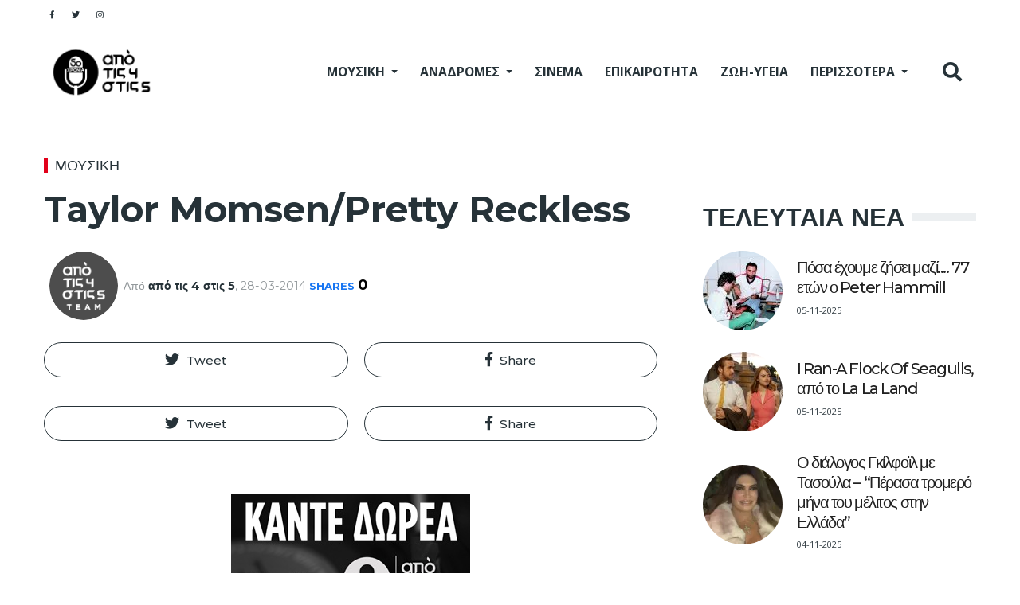

--- FILE ---
content_type: text/html; charset=UTF-8
request_url: https://apotis4stis5.com/news-f/3007-taylor-momsen-pretty-reckless
body_size: 18373
content:
<!DOCTYPE html>
<html lang="en" dir="ltr" prefix="content: http://purl.org/rss/1.0/modules/content/  dc: http://purl.org/dc/terms/  foaf: http://xmlns.com/foaf/0.1/  og: http://ogp.me/ns#  rdfs: http://www.w3.org/2000/01/rdf-schema#  schema: http://schema.org/  sioc: http://rdfs.org/sioc/ns#  sioct: http://rdfs.org/sioc/types#  skos: http://www.w3.org/2004/02/skos/core#  xsd: http://www.w3.org/2001/XMLSchema# ">
  <head>
  <!-- Google tag (gtag.js) -->
<script async src="https://www.googletagmanager.com/gtag/js?id=G-0NNPEYSWHM"></script>
<script>
  window.dataLayer = window.dataLayer || [];
  function gtag(){dataLayer.push(arguments);}
  gtag('js', new Date());

  gtag('config', 'G-0NNPEYSWHM');
</script>
    <meta charset="utf-8" />
<link rel="canonical" href="https://apotis4stis5.com/news-f/3007-taylor-momsen-pretty-reckless" />
<meta name="robots" content="index, follow" />
<meta name="description" content="Taylor Momsen/Pretty Reckless" />
<meta property="fb:app_id" content="520924918716158" />
<meta property="og:site_name" content="apotis4stis5.com" />
<meta property="og:type" content="article" />
<meta property="og:url" content="https://apotis4stis5.com/news-f/3007-taylor-momsen-pretty-reckless" />
<meta property="og:title" content="Taylor Momsen/Pretty Reckless" />
<meta property="og:description" content="Taylor Momsen/Pretty Reckless" />
<meta property="og:updated_time" content="2022-04-07T04:53:54+03:00" />
<meta property="article:published_time" content="2014-03-28T19:41:39+02:00" />
<meta property="article:modified_time" content="2022-04-07T04:53:54+03:00" />
<meta name="twitter:card" content="summary_large_image" />
<meta name="twitter:description" content="Taylor Momsen/Pretty Reckless" />
<meta name="twitter:title" content="Taylor Momsen/Pretty Reckless" />
<meta name="twitter:url" content="https://apotis4stis5.com/news-f/3007-taylor-momsen-pretty-reckless" />
<meta name="Generator" content="Drupal 9 (https://www.drupal.org)" />
<meta name="MobileOptimized" content="width" />
<meta name="HandheldFriendly" content="true" />
<meta name="viewport" content="width=device-width, initial-scale=1, shrink-to-fit=no" />
<script type="application/ld+json">{
    "@context": "https://schema.org",
    "@graph": [
        {
            "@type": "Article",
            "headline": "Taylor Momsen/Pretty Reckless",
            "name": "Taylor Momsen/Pretty Reckless",
            "about": [
                "ΜΟΥΣΙΚΗ"
            ],
            "description": "Taylor Momsen/Pretty Reckless",
            "image": {
                "@type": "ImageObject",
                "representativeOfPage": "True"
            },
            "datePublished": "2014-03-28T19:41:39+02:00",
            "dateModified": "2022-04-07T04:53:54+03:00",
            "isAccessibleForFree": "True",
            "author": {
                "@type": "Person",
                "@id": "https://apotis4stis5.com/contributors/apo-tis-4-stis-5",
                "name": "από τις 4 στις 5",
                "url": "https://apotis4stis5.com/contributors/apo-tis-4-stis-5"
            },
            "publisher": {
                "@type": "Organization",
                "@id": "https://apotis4stis5.com/",
                "name": "apotis4stis5.com",
                "url": "https://apotis4stis5.com/",
                "logo": {
                    "@type": "ImageObject",
                    "url": "https://apotis4stis5.com/themes/custom/em_magazine/branding/Apo-tis-4-stis-5-logo.png",
                    "width": "348",
                    "height": "180"
                }
            },
            "mainEntityOfPage": "https://apotis4stis5.com/news-f/3007-taylor-momsen-pretty-reckless"
        }
    ]
}</script>
<meta http-equiv="X-UA-Compatible" content="IE=Edge" />
<link rel="icon" href="/%3A/favicon.ico" type="image/vnd.microsoft.icon" />

    <title>Taylor Momsen/Pretty Reckless</title>
    <link rel="dns-prefetch" href="https://use.fontawesome.com" />
    <link rel="preconnect" href="https://use.fontawesome.com" />
    <link rel="dns-prefetch" href="https://securepubads.g.doubleclick.net/" />
    <link rel="preconnect" href="https://securepubads.g.doubleclick.net/" />
    <link rel="apple-touch-icon" sizes="192x192" href="/apple-touch-icon.png?v=1">
    <meta name="apple-mobile-web-app-title" content="apotis4stis5.com">
    <!--<link rel="manifest" href="/site.webmanifest?v=1">-->
      <link rel="preload" as="font" href="https://use.fontawesome.com/releases/v5.8.1/webfonts/fa-brands-400.woff2" type="font/woff2" crossorigin="anonymous">
      <link rel="preload" as="font" href="https://fonts.gstatic.com/s/opensans/v29/memvYaGs126MiZpBA-UvWbX2vVnXBbObj2OVTS-mu0SC55I.woff2" crossorigin="anonymous">
      <link rel="preload" as="font" href="https://fonts.gstatic.com/s/opensans/v29/memvYaGs126MiZpBA-UvWbX2vVnXBbObj2OVTSymu0SC55K5gw.woff2" crossorigin="anonymous">
      <link rel="preload" as="font" href="https://fonts.gstatic.com/s/montserrat/v24/JTUSjIg1_i6t8kCHKm459WlhyyTh89Y.woff2" crossorigin="anonymous">
      <link rel="preload" as="font" href="https://use.fontawesome.com/releases/v5.8.1/webfonts/fa-solid-900.woff2" crossorigin="anonymous">
    <!--<meta name="msapplication-TileColor" content="#ffffff">-->
<meta name="theme-color" content="#ffffff">
    <link rel="stylesheet" media="all" href="/sites/default/files/css/css_xIFqGlYKITs_TIjSMdrPJHwHlnttf0_-Jp878QW7sZg.css" />
<link rel="stylesheet" media="all" href="/sites/default/files/css/css_mt1bojd1nZyjWOaR61Y7JMS_q9dXm9xecMEr4pLWPOo.css" />
<link rel="stylesheet" media="all" href="//use.fontawesome.com/releases/v5.8.1/css/all.css" />
<link rel="stylesheet" media="all" href="//use.fontawesome.com/releases/v5.8.1/css/v4-shims.css" />
<link rel="stylesheet" media="all" href="//fonts.googleapis.com/css?family=Open+Sans:400,400i,700,700i|Montserrat:300,400,500,700" />
<link rel="stylesheet" media="all" href="/sites/default/files/css/css_OaRN_tOvzx5GOF2CQ0hQXqBqB3uF5wfLIJM803MsNS4.css" />

      <style>
.field--name-field-description{
    padding: 6px 20px;
    font-size: .7rem;
    line-height: .9rem;
    background-color: rgba(255,255,255,0.2);
    color: #012342;
    border-bottom: 1px solid #000;
}

.article__body-adv{
    margin: 0 20px 20px 0;
    line-height: 0;
    display: block;
    text-align: center;
    background: #f4f3f3;
    padding: 35px;
}
.field--name-field-contributor-image{float:left;padding:5px 20px 20px 0;}
</style>
    
      
 <!--<script async src="https://securepubads.g.doubleclick.net/tag/js/gpt.js"></script>-->
       <script>
      //load external js file into header after 2 seconds
setTimeout(function() {
    var headerEl = document.getElementsByTagName("head")[0];   
    var scriptEl = document.createElement('script');
      scriptEl.type = 'text/javascript';
      scriptEl.src = 'https://securepubads.g.doubleclick.net/tag/js/gpt.js';
      headerEl.appendChild(scriptEl);
}, 2000);
</script>
<script>
	isMobile = false;
    if(/(android|bb\d+|meego).+mobile|avantgo|bada\/|blackberry|blazer|compal|elaine|fennec|hiptop|iemobile|ip(hone|od)|ipad|iris|kindle|Android|Silk|lge |maemo|midp|mmp|netfront|opera m(ob|in)i|palm( os)?|phone|p(ixi|re)\/|plucker|pocket|psp|series(4|6)0|symbian|treo|up\.(browser|link)|vodafone|wap|windows (ce|phone)|xda|xiino/i.test(navigator.userAgent)
      || /1207|6310|6590|3gso|4thp|50[1-6]i|770s|802s|a wa|abac|ac(er|oo|s\-)|ai(ko|rn)|al(av|ca|co)|amoi|an(ex|ny|yw)|aptu|ar(ch|go)|as(te|us)|attw|au(di|\-m|r |s )|avan|be(ck|ll|nq)|bi(lb|rd)|bl(ac|az)|br(e|v)w|bumb|bw\-(n|u)|c55\/|capi|ccwa|cdm\-|cell|chtm|cldc|cmd\-|co(mp|nd)|craw|da(it|ll|ng)|dbte|dc\-s|devi|dica|dmob|do(c|p)o|ds(12|\-d)|el(49|ai)|em(l2|ul)|er(ic|k0)|esl8|ez([4-7]0|os|wa|ze)|fetc|fly(\-|_)|g1 u|g560|gene|gf\-5|g\-mo|go(\.w|od)|gr(ad|un)|haie|hcit|hd\-(m|p|t)|hei\-|hi(pt|ta)|hp( i|ip)|hs\-c|ht(c(\-| |_|a|g|p|s|t)|tp)|hu(aw|tc)|i\-(20|go|ma)|i230|iac( |\-|\/)|ibro|idea|ig01|ikom|im1k|inno|ipaq|iris|ja(t|v)a|jbro|jemu|jigs|kddi|keji|kgt( |\/)|klon|kpt |kwc\-|kyo(c|k)|le(no|xi)|lg( g|\/(k|l|u)|50|54|\-[a-w])|libw|lynx|m1\-w|m3ga|m50\/|ma(te|ui|xo)|mc(01|21|ca)|m\-cr|me(rc|ri)|mi(o8|oa|ts)|mmef|mo(01|02|bi|de|do|t(\-| |o|v)|zz)|mt(50|p1|v )|mwbp|mywa|n10[0-2]|n20[2-3]|n30(0|2)|n50(0|2|5)|n7(0(0|1)|10)|ne((c|m)\-|on|tf|wf|wg|wt)|nok(6|i)|nzph|o2im|op(ti|wv)|oran|owg1|p800|pan(a|d|t)|pdxg|pg(13|\-([1-8]|c))|phil|pire|pl(ay|uc)|pn\-2|po(ck|rt|se)|prox|psio|pt\-g|qa\-a|qc(07|12|21|32|60|\-[2-7]|i\-)|qtek|r380|r600|raks|rim9|ro(ve|zo)|s55\/|sa(ge|ma|mm|ms|ny|va)|sc(01|h\-|oo|p\-)|sdk\/|se(c(\-|0|1)|47|mc|nd|ri)|sgh\-|shar|sie(\-|m)|sk\-0|sl(45|id)|sm(al|ar|b3|it|t5)|so(ft|ny)|sp(01|h\-|v\-|v )|sy(01|mb)|t2(18|50)|t6(00|10|18)|ta(gt|lk)|tcl\-|tdg\-|tel(i|m)|tim\-|t\-mo|to(pl|sh)|ts(70|m\-|m3|m5)|tx\-9|up(\.b|g1|si)|utst|v400|v750|veri|vi(rg|te)|vk(40|5[0-3]|\-v)|vm40|voda|vulc|vx(52|53|60|61|70|80|81|83|85|98)|w3c(\-| )|webc|whit|wi(g |nc|nw)|wmlb|wonu|x700|yas\-|your|zeto|zte\-/i.test(navigator.userAgent.substr(0,4))) {
      isMobile = true;
    }

 </script>   
 <!--<script async src="//pahtch.tech/c/apotis4stis5.com.js"></script>-->

<!-- InMobi Choice. Consent Manager Tag v3.0 (for TCF 2.2) -->
<script type="text/javascript" async=true>
(function() {
  var host = 'apotis4stis5.com';
  var element = document.createElement('script');
  var firstScript = document.getElementsByTagName('script')[0];
  var url = 'https://cmp.inmobi.com'
    .concat('/choice/', 'B3-z9C1XYFAXh', '/', host, '/choice.js?tag_version=V3');
  var uspTries = 0;
  var uspTriesLimit = 3;
  element.async = true;
  element.type = 'text/javascript';
  element.src = url;

  firstScript.parentNode.insertBefore(element, firstScript);

  function makeStub() {
    var TCF_LOCATOR_NAME = '__tcfapiLocator';
    var queue = [];
    var win = window;
    var cmpFrame;

    function addFrame() {
      var doc = win.document;
      var otherCMP = !!(win.frames[TCF_LOCATOR_NAME]);

      if (!otherCMP) {
        if (doc.body) {
          var iframe = doc.createElement('iframe');

          iframe.style.cssText = 'display:none';
          iframe.name = TCF_LOCATOR_NAME;
          doc.body.appendChild(iframe);
        } else {
          setTimeout(addFrame, 5);
        }
      }
      return !otherCMP;
    }

    function tcfAPIHandler() {
      var gdprApplies;
      var args = arguments;

      if (!args.length) {
        return queue;
      } else if (args[0] === 'setGdprApplies') {
        if (
          args.length > 3 &&
          args[2] === 2 &&
          typeof args[3] === 'boolean'
        ) {
          gdprApplies = args[3];
          if (typeof args[2] === 'function') {
            args[2]('set', true);
          }
        }
      } else if (args[0] === 'ping') {
        var retr = {
          gdprApplies: gdprApplies,
          cmpLoaded: false,
          cmpStatus: 'stub'
        };

        if (typeof args[2] === 'function') {
          args[2](retr);
        }
      } else {
        if(args[0] === 'init' && typeof args[3] === 'object') {
          args[3] = Object.assign(args[3], { tag_version: 'V3' });
        }
        queue.push(args);
      }
    }

    function postMessageEventHandler(event) {
      var msgIsString = typeof event.data === 'string';
      var json = {};

      try {
        if (msgIsString) {
          json = JSON.parse(event.data);
        } else {
          json = event.data;
        }
      } catch (ignore) {}

      var payload = json.__tcfapiCall;

      if (payload) {
        window.__tcfapi(
          payload.command,
          payload.version,
          function(retValue, success) {
            var returnMsg = {
              __tcfapiReturn: {
                returnValue: retValue,
                success: success,
                callId: payload.callId
              }
            };
            if (msgIsString) {
              returnMsg = JSON.stringify(returnMsg);
            }
            if (event && event.source && event.source.postMessage) {
              event.source.postMessage(returnMsg, '*');
            }
          },
          payload.parameter
        );
      }
    }

    while (win) {
      try {
        if (win.frames[TCF_LOCATOR_NAME]) {
          cmpFrame = win;
          break;
        }
      } catch (ignore) {}

      if (win === window.top) {
        break;
      }
      win = win.parent;
    }
    if (!cmpFrame) {
      addFrame();
      win.__tcfapi = tcfAPIHandler;
      win.addEventListener('message', postMessageEventHandler, false);
    }
  };

  makeStub();

  var uspStubFunction = function() {
    var arg = arguments;
    if (typeof window.__uspapi !== uspStubFunction) {
      setTimeout(function() {
        if (typeof window.__uspapi !== 'undefined') {
          window.__uspapi.apply(window.__uspapi, arg);
        }
      }, 500);
    }
  };

  var checkIfUspIsReady = function() {
    uspTries++;
    if (window.__uspapi === uspStubFunction && uspTries < uspTriesLimit) {
      console.warn('USP is not accessible');
    } else {
      clearInterval(uspInterval);
    }
  };

  if (typeof window.__uspapi === 'undefined') {
    window.__uspapi = uspStubFunction;
    var uspInterval = setInterval(checkIfUspIsReady, 6000);
  }
})();
</script>
<!-- End InMobi Choice. Consent Manager Tag v3.0 (for TCF 2.2) -->

<script>
var newTag = 'data-adfscript';
setTimeout(function() {
    var headerEl = document.getElementsByTagName("head")[0];   
    var scriptEl = document.createElement('script');
      scriptEl.type = 'text/javascript';
      scriptEl.newTag = 'adx.adform.net/adx/?mid=1501292&rnd=%%CACHEBUSTER%%';
      headerEl.appendChild(scriptEl);
    var headerE1 = document.getElementsByTagName("head")[0];   
    var scriptE1 = document.createElement('script');
      scriptE1.type = 'text/javascript';
      scriptE1.src = '//s1.adform.net/banners/scripts/adx.js';
      headerE1.appendChild(scriptE1);
    var headerE2 = document.getElementsByTagName("head")[0];   
    var scriptE2 = document.createElement('script');
      scriptE2.type = 'text/javascript';
      scriptE2.newTag = 'adx.adform.net/adx/?mid=1501293&rnd=%%CACHEBUSTER%%';
      headerE2.appendChild(scriptE2);
    var headerE22 = document.getElementsByTagName("head")[0];   
    var scriptE22 = document.createElement('script');
      scriptE22.type = 'text/javascript';
      scriptE22.src = '//s1.adform.net/banners/scripts/adx.js';
      headerE22.appendChild(scriptE22);
    var headerE3 = document.getElementsByTagName("head")[0];   
    var scriptE3 = document.createElement('script');
      scriptE3.type = 'text/javascript';
      scriptE3.src = 'https://thetamarketplace.com/serve/apotis4stis5inread';
      headerE3.appendChild(scriptE3);
}, 2000);

</script>


<!-- Start GPT Tag 
<script async src='https://securepubads.g.doubleclick.net/tag/js/gpt.js'></script> -->
<script>
var side_1= "googletag.cmd.push(function() { googletag.display('div-gpt-ad-3741196-1'); });";
console.log('isMobile ' + isMobile);
//console.log(window.location.pathname);
  window.googletag = window.googletag || {cmd: []};
  googletag.cmd.push(function() {
  if(!isMobile){
    googletag.defineSlot('/68750739/apotis4stis5_sidebar1', [[300,250],[300,600]], 'div-gpt-ad-3741196-1')
             .addService(googletag.pubads());
    googletag.defineSlot('/68750739/apotis4stis5_sidebar2', [[300,250],[300,600]], 'div-gpt-ad-3741196-2')
             .addService(googletag.pubads());
    googletag.defineSlot('/68750739/apotis4stis5-UnderTop-1', [[728,90],[970,250]], 'div-gpt-ad-3741196-5')
             .addService(googletag.pubads());
    googletag.defineSlot('/68750739/apotis4stis5_skin', [[1,1]], 'div-gpt-ad-3741196-7')
             .addService(googletag.pubads());
    googletag.defineSlot('/68750739/apotis4stis5-UnderTop-2', [[728,90],[970,250]], 'div-gpt-ad-3741196-6')
             .addService(googletag.pubads());
   }

    googletag.defineSlot('/68750739/apotis4stis5-Inarticle-1', [[300,250],[300,600]], 'div-gpt-ad-3741196-3')
             .addService(googletag.pubads());
    googletag.defineSlot('/68750739/apotis4stis5-Inarticle-2', [[300,250],[300,600]], 'div-gpt-ad-3741196-4')
             .addService(googletag.pubads());
    googletag.defineSlot('/68750739/apotis4stis5-Inarticle-3-bottom', [[300, 250], [300, 600]], 'div-gpt-ad-1727868498315-0')
     		 .addService(googletag.pubads());


    googletag.defineSlot('/68750739/apotis4stis5_prestitial', [[1,1]], 'div-gpt-ad-3741196-8')
             .addService(googletag.pubads());
    if(isMobile){
    googletag.defineSlot('/68750739/apotis4stis5_mobilesticky', [[320,50]], 'div-gpt-ad-3741196-9')
             .addService(googletag.pubads());
    googletag.defineSlot('/68750739/apotis4stis5_sidebar_homepage', [[300,250],[300,600]], 'div-gpt-ad-3741196-11')
             .addService(googletag.pubads());
	}
    googletag.defineSlot('/68750739/apotis4stis5_article_end', [[300,250],[300,600]], 'div-gpt-ad-3741196-10')
             .addService(googletag.pubads());
        	googletag.pubads().setTargeting('category', ["moysiki"]);
    	googletag.pubads().setTargeting('nid', ["92447"]);
        googletag.pubads().setTargeting('path', "news-f\/3007-taylor-momsen-pretty-reckless");
    //googletag.pubads().enableSingleRequest();
    //googletag.enableServices();
    googletag.pubads().setCentering(true);
	googletag.pubads().enableSingleRequest();
	googletag.pubads().disableInitialLoad();
	googletag.enableServices();
  });
</script>
<!-- End GPT Tag -->
<script>
/*setTimeout(function() {
    var headerEl = document.getElementsByTagName("head")[0];   
    var scriptEl = document.createElement('script');
	    scriptEl.type = 'text/javascript';
    	scriptEl.src = 'https://cdn.onesignal.com/sdks/OneSignalSDK.js';
    	headerEl.appendChild(scriptEl);
          window.OneSignal = window.OneSignal || [];
  OneSignal.push(function() {
    OneSignal.init({
      appId: "7368ee90-7519-408a-9751-6a9ee939572c",
    });
  });
}, 3000);*/
</script>

<script src="https://cdn.onesignal.com/sdks/OneSignalSDK.js" async=""></script>
<script>
  window.OneSignal = window.OneSignal || [];
  OneSignal.push(function() {
    OneSignal.init({
      appId: "7368ee90-7519-408a-9751-6a9ee939572c",
      safari_web_id: "web.onesignal.auto.0353ec9c-a08c-4477-8a0d-c11d5b7e8e59",
      notifyButton: {
        enable: false,
      },
    });
  });
</script>
<script src="//cdn.orangeclickmedia.com/tech/apotis4stis5.com/ocm.js" async="async"></script>
<!-- BEGIN SHAREAHOLIC CODE -->
<!--<link rel="preload" href="https://cdn.shareaholic.net/assets/pub/shareaholic.js" as="script" />
<meta name="shareaholic:site_id" content="56b437c76b02ad4d516d725dd7368162" />
<script data-cfasync="false" async src="https://cdn.shareaholic.net/assets/pub/shareaholic.js"></script>-->
<!-- END SHAREAHOLIC CODE -->
  </head>




  <body class="path-node page-node-type-article">
    
          <div class="page-super-wrapper">
        
          <div class="dialog-off-canvas-main-canvas" data-off-canvas-main-canvas>
    
<div id="top" class="page-header js-page-header">
  <div class="header header-a">

    
  <div class="header--top-wrapper">
    <div class="container">
      <div class="row justify-content-between align-items-center header-top">
        <div class="col-auto">
<div class="d-flex align-items-center social-menu">
      <a aria-label="Social pages" href="https://www.facebook.com/apotis4stis5" target="_blank">
      <i class="fab fa-facebook-f"></i>
          </a>
      <a aria-label="Social pages" href="https://twitter.com/Apotis4stis5" target="_blank">
      <i class="fab fa-twitter"></i>
          </a>
      <a aria-label="Social pages" href="https://instagram.com/apotis4stis5/" target="_blank">
      <i class="fab fa-instagram"></i>
          </a>
  </div></div>
        <div class="col-auto"></div>
      </div>
    </div>
  </div>


    
  <div class="header--bottom-wrapper js-sticky-header-element">
    <div class="container">
      <div class="row justify-content-between align-items-center header-bottom">
        <div class="col-auto"><a href="https://apotis4stis5.com/" class="logo" title="apotis4stis">
  <img style="width:230px;" src="/themes/custom/em_magazine/branding/logo.png" alt="apotis4stis5" class="img-fluid logo-light">
  <img style="width:145px;" src="/themes/custom/em_magazine/branding/Apo-tis-4-stis-5-logo_n.png" alt="apotis4stis5" class="img-fluid logo-dark">
</a>
</div>
        <div class="col-auto">
          <div class="row justify-content-end align-items-center">
            <div class="col-auto d-none d-lg-block">  <div class="region region-header-main-menu">
    

  <div id="block-mainnavigation" class="block block--we-megamenu block--region-header-main-menu block--we-megamenu-block:main block-we-megamenu block-we-megamenu-blockmain">
          
            
              <div class="region-we-mega-menu">
	<a class="navbar-toggle collapsed">
	    <span class="icon-bar"></span>
	    <span class="icon-bar"></span>
	    <span class="icon-bar"></span>
	</a>
	<nav  class="main navbar navbar-default navbar-we-mega-menu mobile-collapse hover-action" data-menu-name="main" data-block-theme="em_magazine" data-style="Default" data-animation="None" data-delay="" data-duration="" data-autoarrow="0" data-alwayshowsubmenu="0" data-action="hover" data-mobile-collapse="0">
	  <div class="container-fluid">
	    <ul  class="we-mega-menu-ul nav nav-tabs">
  <li  class="we-mega-menu-li dropdown-menu" data-level="0" data-element-type="we-mega-menu-li" description="" data-id="5f50e48f-6cb1-4a62-8a83-683acc3ea87a" data-submenu="1" hide-sub-when-collapse="" data-group="0" data-class="" data-icon="" data-caption="" data-alignsub="" data-target="">
      <a class="we-mega-menu-li" title="" href="/moysiki?page_manager_page_variant_weight=-8&amp;overridden_route_name=entity.taxonomy_term.canonical&amp;base_route_name=entity.taxonomy_term.canonical&amp;page_manager_page=taxonomy_term&amp;page_manager_page_variant=taxonomy_term-panels_variant-0" target="">
      ΜΟΥΣΙΚΗ    </a>
    <div  class="we-mega-menu-submenu" data-element-type="we-mega-menu-submenu" data-submenu-width="" data-class="" style="width: px">
  <div class="we-mega-menu-submenu-inner">
    <div  class="we-mega-menu-row row no-gutters" data-element-type="we-mega-menu-row" data-custom-row="0">
  <div  class="we-mega-menu-col col-12" data-element-type="we-mega-menu-col" data-width="12" data-block="" data-blocktitle="0" data-hidewhencollapse="" data-class="">
  <ul class="nav nav-tabs subul">
  <li  class="we-mega-menu-li" data-level="1" data-element-type="we-mega-menu-li" description="" data-id="d8dcff6b-7a5e-4163-a1d2-a2e31646d1ac" data-submenu="0" hide-sub-when-collapse="0">
      <a class="we-mega-menu-li" title="" href="/moysiki?page_manager_page_variant_weight=-8&amp;overridden_route_name=entity.taxonomy_term.canonical&amp;base_route_name=entity.taxonomy_term.canonical&amp;page_manager_page=taxonomy_term&amp;page_manager_page_variant=taxonomy_term-panels_variant-0" target="">
      ΜΟΥΣΙΚΗ    </a>
    
</li><li  class="we-mega-menu-li" data-level="1" data-element-type="we-mega-menu-li" description="" data-id="53b44010-0a19-469f-b27f-220ae721819b" data-submenu="0" hide-sub-when-collapse="" data-group="0" data-class="" data-icon="" data-caption="" data-alignsub="" data-target="">
      <a class="we-mega-menu-li" title="" href="/listes?page_manager_page_variant_weight=-8&amp;overridden_route_name=entity.taxonomy_term.canonical&amp;base_route_name=entity.taxonomy_term.canonical&amp;page_manager_page=taxonomy_term&amp;page_manager_page_variant=taxonomy_term-panels_variant-0" target="">
      ΛΙΣΤΕΣ    </a>
    
</li><li  class="we-mega-menu-li" data-level="1" data-element-type="we-mega-menu-li" description="" data-id="51262cfa-a202-4d95-aab6-227822b97396" data-submenu="0" hide-sub-when-collapse="" data-group="0" data-class="" data-icon="" data-caption="" data-alignsub="" data-target="_self">
      <a class="we-mega-menu-li" title="" href="/perissotera/world-music?page_manager_page_variant_weight=-8&amp;overridden_route_name=entity.taxonomy_term.canonical&amp;base_route_name=entity.taxonomy_term.canonical&amp;page_manager_page=taxonomy_term&amp;page_manager_page_variant=taxonomy_term-panels_variant-0" target="_self">
      WORLD MUSIC    </a>
    
</li><li  class="we-mega-menu-li" data-level="1" data-element-type="we-mega-menu-li" description="" data-id="789cd267-436d-4938-bb4b-12c1d358d4a4" data-submenu="0" hide-sub-when-collapse="" data-group="0" data-class="" data-icon="" data-caption="" data-alignsub="" data-target="_self">
      <a class="we-mega-menu-li" title="" href="/perissotera/klasiki-moysiki?page_manager_page_variant_weight=-8&amp;overridden_route_name=entity.taxonomy_term.canonical&amp;base_route_name=entity.taxonomy_term.canonical&amp;page_manager_page=taxonomy_term&amp;page_manager_page_variant=taxonomy_term-panels_variant-0" target="_self">
      ΚΛΑΣΙΚΗ ΜΟΥΣΙΚΗ    </a>
    
</li><li  class="we-mega-menu-li" data-level="1" data-element-type="we-mega-menu-li" description="" data-id="428de8b8-760f-4f34-ab18-d187332918d6" data-submenu="0" hide-sub-when-collapse="" data-group="0" data-class="" data-icon="" data-caption="" data-alignsub="" data-target="_self">
      <a class="we-mega-menu-li" title="" href="/perissotera/empneysmena-apo-logotehnia?page_manager_page_variant_weight=-8&amp;overridden_route_name=entity.taxonomy_term.canonical&amp;base_route_name=entity.taxonomy_term.canonical&amp;page_manager_page=taxonomy_term&amp;page_manager_page_variant=taxonomy_term-panels_variant-0" target="_self">
      ΑΠΟ ΛΟΓΟΤΕΧΝΙΑ    </a>
    
</li><li  class="we-mega-menu-li" data-level="1" data-element-type="we-mega-menu-li" description="" data-id="9c8e11cc-284e-4be2-b634-12b16d88c259" data-submenu="0" hide-sub-when-collapse="" data-group="0" data-class="" data-icon="" data-caption="" data-alignsub="" data-target="_self">
      <a class="we-mega-menu-li" title="" href="/perissotera/empneysmena-apo-klasiki?page_manager_page_variant_weight=-8&amp;overridden_route_name=entity.taxonomy_term.canonical&amp;base_route_name=entity.taxonomy_term.canonical&amp;page_manager_page=taxonomy_term&amp;page_manager_page_variant=taxonomy_term-panels_variant-0" target="_self">
      ΑΠΟ ΚΛΑΣΙΚΗ    </a>
    
</li><li  class="we-mega-menu-li" data-level="1" data-element-type="we-mega-menu-li" description="" data-id="b362e4ca-7803-4ac1-8334-8f527dba1c7a" data-submenu="0" hide-sub-when-collapse="" data-group="0" data-class="" data-icon="" data-caption="" data-alignsub="" data-target="_self">
      <a class="we-mega-menu-li" title="" href="/perissotera/jazz?page_manager_page_variant_weight=-8&amp;overridden_route_name=entity.taxonomy_term.canonical&amp;base_route_name=entity.taxonomy_term.canonical&amp;page_manager_page=taxonomy_term&amp;page_manager_page_variant=taxonomy_term-panels_variant-0" target="_self">
      JAZZ    </a>
    
</li><li  class="we-mega-menu-li" data-level="1" data-element-type="we-mega-menu-li" description="" data-id="8ff4ec89-67c1-41eb-9264-2e2d0fe1b351" data-submenu="0" hide-sub-when-collapse="" data-group="0" data-class="" data-icon="" data-caption="" data-alignsub="" data-target="_self">
      <a class="we-mega-menu-li" title="" href="/ellinika/elliniki-gonia?page_manager_page_variant_weight=-8&amp;overridden_route_name=entity.taxonomy_term.canonical&amp;base_route_name=entity.taxonomy_term.canonical&amp;page_manager_page=taxonomy_term&amp;page_manager_page_variant=taxonomy_term-panels_variant-0" target="_self">
      ΕΛΛΗΝΙΚΗ ΓΩΝΙΑ    </a>
    
</li><li  class="we-mega-menu-li" data-level="1" data-element-type="we-mega-menu-li" description="" data-id="3b9c0d5f-0976-4193-bd24-5c610b9f2987" data-submenu="0" hide-sub-when-collapse="" data-group="0" data-class="" data-icon="" data-caption="" data-alignsub="" data-target="_self">
      <a class="we-mega-menu-li" title="" href="/rock?page_manager_page_variant_weight=-8&amp;overridden_route_name=entity.taxonomy_term.canonical&amp;base_route_name=entity.taxonomy_term.canonical&amp;page_manager_page=taxonomy_term&amp;page_manager_page_variant=taxonomy_term-panels_variant-0" target="_self">
      ΤΟ ΡΟΚ ΕΙΝΑΙ ΕΔΩ    </a>
    
</li>
</ul>
</div>

</div>

  </div>
</div>
</li><li  class="we-mega-menu-li dropdown-menu" data-level="0" data-element-type="we-mega-menu-li" description="" data-id="2950f70e-a32a-4098-a552-0cb7c07d00e1" data-submenu="1" hide-sub-when-collapse="" data-group="0" data-class="" data-icon="" data-caption="" data-alignsub="" data-target="">
      <a href='#' data-drupal-link-system-path="<front>" class="we-megamenu-nolink">
      ΑΝΑΔΡΟΜΕΣ</a>
    <div  class="we-mega-menu-submenu" data-element-type="we-mega-menu-submenu" data-submenu-width="" data-class="" style="width: px">
  <div class="we-mega-menu-submenu-inner">
    <div  class="we-mega-menu-row row no-gutters" data-element-type="we-mega-menu-row" data-custom-row="0">
  <div  class="we-mega-menu-col col-12" data-element-type="we-mega-menu-col" data-width="12" data-block="" data-blocktitle="0" data-hidewhencollapse="" data-class="">
  <ul class="nav nav-tabs subul">
  <li  class="we-mega-menu-li" data-level="1" data-element-type="we-mega-menu-li" description="" data-id="08f9998e-ae29-45ea-9bea-b0e8b402b787" data-submenu="0" hide-sub-when-collapse="" data-group="0" data-class="" data-icon="" data-caption="" data-alignsub="" data-target="_self">
      <a class="we-mega-menu-li" title="" href="/anadromes/tragoydia-tis-zois-mas?page_manager_page_variant_weight=-8&amp;overridden_route_name=entity.taxonomy_term.canonical&amp;base_route_name=entity.taxonomy_term.canonical&amp;page_manager_page=taxonomy_term&amp;page_manager_page_variant=taxonomy_term-panels_variant-0" target="_self">
      ΤΡΑΓΟΥΔΙΑ ΤΗΣ ΖΩΗΣ ΜΑΣ    </a>
    
</li><li  class="we-mega-menu-li" data-level="1" data-element-type="we-mega-menu-li" description="" data-id="45f38b38-2a01-467f-970c-b42e963605d5" data-submenu="0" hide-sub-when-collapse="" data-group="0" data-class="" data-icon="" data-caption="" data-alignsub="" data-target="_self">
      <a class="we-mega-menu-li" title="" href="/anadromes/aprosmenes-diaskeyes?page_manager_page_variant_weight=-8&amp;overridden_route_name=entity.taxonomy_term.canonical&amp;base_route_name=entity.taxonomy_term.canonical&amp;page_manager_page=taxonomy_term&amp;page_manager_page_variant=taxonomy_term-panels_variant-0" target="_self">
      ΑΠΡΟΣΜΕΝΕΣ ΔΙΑΣΚΕΥΕΣ    </a>
    
</li><li  class="we-mega-menu-li" data-level="1" data-element-type="we-mega-menu-li" description="" data-id="94881a8f-ffb7-43a7-93a4-f3b639544220" data-submenu="0" hide-sub-when-collapse="" data-group="0" data-class="" data-icon="" data-caption="" data-alignsub="" data-target="_self">
      <a class="we-mega-menu-li" title="" href="/anadromes/diahronika-almpoym?page_manager_page_variant_weight=-8&amp;overridden_route_name=entity.taxonomy_term.canonical&amp;base_route_name=entity.taxonomy_term.canonical&amp;page_manager_page=taxonomy_term&amp;page_manager_page_variant=taxonomy_term-panels_variant-0" target="_self">
      ΔΙΑΧΡΟΝΙΚΑ ΑΛΜΠΟΥΜ    </a>
    
</li><li  class="we-mega-menu-li" data-level="1" data-element-type="we-mega-menu-li" description="" data-id="7936dd42-6680-4c80-bbe1-77fb0fb58eda" data-submenu="0" hide-sub-when-collapse="" data-group="0" data-class="" data-icon="" data-caption="" data-alignsub="" data-target="_self">
      <a class="we-mega-menu-li" title="" href="/anadromes/boytia-sto-parelthon?page_manager_page_variant_weight=-8&amp;overridden_route_name=entity.taxonomy_term.canonical&amp;base_route_name=entity.taxonomy_term.canonical&amp;page_manager_page=taxonomy_term&amp;page_manager_page_variant=taxonomy_term-panels_variant-0" target="_self">
      ΑΝΑΜΝΗΣΕΙΣ    </a>
    
</li><li  class="we-mega-menu-li" data-level="1" data-element-type="we-mega-menu-li" description="" data-id="cc4e4efd-2bbb-442a-ab24-9d73adb6099e" data-submenu="0" hide-sub-when-collapse="" data-group="0" data-class="" data-icon="" data-caption="" data-alignsub="" data-target="_self">
      <a class="we-mega-menu-li" title="" href="/anadromes/synaylies?page_manager_page_variant_weight=-8&amp;overridden_route_name=entity.taxonomy_term.canonical&amp;base_route_name=entity.taxonomy_term.canonical&amp;page_manager_page=taxonomy_term&amp;page_manager_page_variant=taxonomy_term-panels_variant-0" target="_self">
      ΣΥΝΑΥΛΙΕΣ    </a>
    
</li><li  class="we-mega-menu-li" data-level="1" data-element-type="we-mega-menu-li" description="" data-id="2924454f-d97a-45bc-a233-2fdb7c016a4a" data-submenu="0" hide-sub-when-collapse="" data-group="0" data-class="" data-icon="" data-caption="" data-alignsub="" data-target="_self">
      <a class="we-mega-menu-li" title="" href="/diskothiki?page_manager_page_variant_weight=-8&amp;overridden_route_name=entity.taxonomy_term.canonical&amp;base_route_name=entity.taxonomy_term.canonical&amp;page_manager_page=taxonomy_term&amp;page_manager_page_variant=taxonomy_term-panels_variant-0" target="_self">
      Η ΔΙΣΚΟΘΗΚΗ ΜΑΣ    </a>
    
</li>
</ul>
</div>

</div>

  </div>
</div>
</li><li  class="we-mega-menu-li" data-level="0" data-element-type="we-mega-menu-li" description="" data-id="dae5bf83-1308-4bff-8afa-a53c3d80ee53" data-submenu="0" hide-sub-when-collapse="" data-group="0" data-class="" data-icon="" data-caption="" data-alignsub="" data-target="">
      <a class="we-mega-menu-li" title="" href="/sinema?page_manager_page_variant_weight=-8&amp;overridden_route_name=entity.taxonomy_term.canonical&amp;base_route_name=entity.taxonomy_term.canonical&amp;page_manager_page=taxonomy_term&amp;page_manager_page_variant=taxonomy_term-panels_variant-0" target="">
      ΣΙΝΕΜΑ    </a>
    
</li><li  class="we-mega-menu-li" data-level="0" data-element-type="we-mega-menu-li" description="" data-id="b420b343-7ada-497a-aa5e-a59c918c7f45" data-submenu="0" hide-sub-when-collapse="" data-group="0" data-class="" data-icon="" data-caption="" data-alignsub="" data-target="">
      <a class="we-mega-menu-li" title="" href="/epikairotita?page_manager_page_variant_weight=-8&amp;overridden_route_name=entity.taxonomy_term.canonical&amp;base_route_name=entity.taxonomy_term.canonical&amp;page_manager_page=taxonomy_term&amp;page_manager_page_variant=taxonomy_term-panels_variant-0" target="">
      ΕΠΙΚΑΙΡΟΤΗΤΑ    </a>
    
</li><li  class="we-mega-menu-li" data-level="0" data-element-type="we-mega-menu-li" description="" data-id="75a52f6e-10a8-4564-ae6c-c1565b52c30a" data-submenu="0" hide-sub-when-collapse="" data-group="0" data-class="" data-icon="" data-caption="" data-alignsub="" data-target="">
      <a class="we-mega-menu-li" title="" href="/zoi-ygeia?page_manager_page_variant_weight=-8&amp;overridden_route_name=entity.taxonomy_term.canonical&amp;base_route_name=entity.taxonomy_term.canonical&amp;page_manager_page=taxonomy_term&amp;page_manager_page_variant=taxonomy_term-panels_variant-0" target="">
      ΖΩΗ-ΥΓΕΙΑ    </a>
    
</li><li  class="we-mega-menu-li dropdown-menu" data-level="0" data-element-type="we-mega-menu-li" description="" data-id="5d0e7a21-ca3e-4af1-a8e1-31b02ada9cc6" data-submenu="1" hide-sub-when-collapse="" data-group="0" data-class="" data-icon="" data-caption="" data-alignsub="" data-target="">
      <a href='#' data-drupal-link-system-path="<front>" class="we-megamenu-nolink">
      ΠΕΡΙΣΣΟΤΕΡΑ</a>
    <div  class="we-mega-menu-submenu" data-element-type="we-mega-menu-submenu" data-submenu-width="" data-class="" style="width: px">
  <div class="we-mega-menu-submenu-inner">
    <div  class="we-mega-menu-row row no-gutters" data-element-type="we-mega-menu-row" data-custom-row="0">
  <div  class="we-mega-menu-col col-12" data-element-type="we-mega-menu-col" data-width="12" data-block="" data-blocktitle="0" data-hidewhencollapse="" data-class="">
  <ul class="nav nav-tabs subul">
  <li  class="we-mega-menu-li" data-level="1" data-element-type="we-mega-menu-li" description="" data-id="a87b6668-8020-4a8e-a4f2-b4aa363fa144" data-submenu="0" hide-sub-when-collapse="" data-group="0" data-class="" data-icon="" data-caption="" data-alignsub="" data-target="_self">
      <a class="we-mega-menu-li" title="" href="/perissotera/50-hronia?page_manager_page_variant_weight=-8&amp;overridden_route_name=entity.taxonomy_term.canonical&amp;base_route_name=entity.taxonomy_term.canonical&amp;page_manager_page=taxonomy_term&amp;page_manager_page_variant=taxonomy_term-panels_variant-0" target="_self">
      50 ΧΡΟΝΙΑ    </a>
    
</li><li  class="we-mega-menu-li" data-level="1" data-element-type="we-mega-menu-li" description="" data-id="4abc0093-f935-46b8-8e90-b44f6bca85f3" data-submenu="0" hide-sub-when-collapse="" data-group="0" data-class="" data-icon="" data-caption="" data-alignsub="" data-target="">
      <a class="we-mega-menu-li" title="" href="/themata?page_manager_page_variant_weight=-8&amp;overridden_route_name=entity.taxonomy_term.canonical&amp;base_route_name=entity.taxonomy_term.canonical&amp;page_manager_page=taxonomy_term&amp;page_manager_page_variant=taxonomy_term-panels_variant-0" target="">
      ΘΕΜΑΤΑ    </a>
    
</li><li  class="we-mega-menu-li" data-level="1" data-element-type="we-mega-menu-li" description="" data-id="d6c6e9a7-8f5e-47a0-8a66-80b93d696e1c" data-submenu="0" hide-sub-when-collapse="" data-group="0" data-class="" data-icon="" data-caption="" data-alignsub="" data-target="">
      <a class="we-mega-menu-li" title="" href="/vintage?page_manager_page_variant_weight=-8&amp;overridden_route_name=entity.taxonomy_term.canonical&amp;base_route_name=entity.taxonomy_term.canonical&amp;page_manager_page=taxonomy_term&amp;page_manager_page_variant=taxonomy_term-panels_variant-0" target="">
      VINTAGE    </a>
    
</li><li  class="we-mega-menu-li" data-level="1" data-element-type="we-mega-menu-li" description="" data-id="fd9086c2-ac16-451a-8211-606f5bcaf979" data-submenu="0" hide-sub-when-collapse="" data-group="0" data-class="" data-icon="" data-caption="" data-alignsub="" data-target="_self">
      <a class="we-mega-menu-li" title="" href="/perissotera/biblio?page_manager_page_variant_weight=-8&amp;overridden_route_name=entity.taxonomy_term.canonical&amp;base_route_name=entity.taxonomy_term.canonical&amp;page_manager_page=taxonomy_term&amp;page_manager_page_variant=taxonomy_term-panels_variant-0" target="_self">
      ΒΙΒΛΙΟ    </a>
    
</li><li  class="we-mega-menu-li" data-level="1" data-element-type="we-mega-menu-li" description="" data-id="3ccdf3fd-517e-41d4-b51e-36ec2b5a2c6c" data-submenu="0" hide-sub-when-collapse="" data-group="0" data-class="" data-icon="" data-caption="" data-alignsub="" data-target="_self">
      <a class="we-mega-menu-li" title="" href="/oikonomia?page_manager_page_variant_weight=-8&amp;overridden_route_name=entity.taxonomy_term.canonical&amp;base_route_name=entity.taxonomy_term.canonical&amp;page_manager_page=taxonomy_term&amp;page_manager_page_variant=taxonomy_term-panels_variant-0" target="_self">
      ΟΙΚΟΝΟΜΙΑ    </a>
    
</li><li  class="we-mega-menu-li" data-level="1" data-element-type="we-mega-menu-li" description="" data-id="6c9094cb-a22a-41e6-8c49-fd4f9e0451cb" data-submenu="0" hide-sub-when-collapse="" data-group="0" data-class="" data-icon="" data-caption="" data-alignsub="" data-target="_self">
      <a class="we-mega-menu-li" title="" href="/epiloges?page_manager_page_variant_weight=-8&amp;overridden_route_name=entity.taxonomy_term.canonical&amp;base_route_name=entity.taxonomy_term.canonical&amp;page_manager_page=taxonomy_term&amp;page_manager_page_variant=taxonomy_term-panels_variant-0" target="_self">
      ΕΠΙΛΟΓΕΣ    </a>
    
</li><li  class="we-mega-menu-li" data-level="1" data-element-type="we-mega-menu-li" description="" data-id="d4dacb86-8c1e-4f8d-aab3-63373d37bae1" data-submenu="0" hide-sub-when-collapse="" data-group="0" data-class="" data-icon="" data-caption="" data-alignsub="" data-target="_self">
      <a class="we-mega-menu-li" title="" href="/market?page_manager_page_variant_weight=-8&amp;overridden_route_name=entity.taxonomy_term.canonical&amp;base_route_name=entity.taxonomy_term.canonical&amp;page_manager_page=taxonomy_term&amp;page_manager_page_variant=taxonomy_term-panels_variant-0" target="_self">
      MARKET    </a>
    
</li>
</ul>
</div>

</div>

  </div>
</div>
</li>
</ul>
	  </div>
	</nav>
</div>
      </div>

  </div>
</div>
            <div class="col-auto">
              
<ul class="header--action-menu list-unstyled mb-0 d-flex align-items-center">
        <li class="header-search">
      <button class="js-toggle-search" aria-label="Search">
        <i class="fa fa-search" aria-hidden="true"></i>
      </button>
    </li>
    <li class="header-menu  d-block d-lg-none ">
    <button class="toggle-sidebar js-toggle-sidebar" aria-label="Search">
      <i class="fa fa-bars" aria-hidden="true"></i>
    </button>
  </li>
</ul>
            </div>
          </div>
        </div>
      </div>
    </div>
  </div>


    
      <div class="search-block-wrapper js-search-block-wrapper">
      <form class="search-block-form" data-drupal-selector="search-block-form" action="/search/node" method="get" id="search-block-form" accept-charset="UTF-8">
  <div class="js-form-item form-item js-form-type-search form-type-search js-form-item-keys form-item-keys form-no-label">
      <label for="edit-keys" class="visually-hidden">Search</label>
        <input title="Enter the terms you wish to search for." placeholder="Αναζήτηση..." data-drupal-selector="edit-keys" type="search" id="edit-keys" name="keys" value="" size="15" maxlength="128" class="form-search" />

        </div>
<div data-drupal-selector="edit-actions" class="form-actions js-form-wrapper form-wrapper" id="edit-actions"><input data-drupal-selector="edit-submit" type="submit" id="edit-submit" value="Go" class="button js-form-submit form-submit" />
</div>

</form>

    </div>
  </div>

</div>

  

  <div class="region region-offcanvas-sidebar">
    <div class="sidr js-offcanvas-sidebar" id="offcanvas-sidebar" style="display: none;">
      <nav role="navigation" aria-labelledby="block-mainnavigation-2-menu" id="block-mainnavigation-2" class="block block--system block--region-offcanvas-sidebar block--system-menu-block:main block-menu navigation menu--main">

  
      


        
              <ul class="menu">
                    <li class="menu-item menu-item--expanded">
        <a href="/moysiki?page_manager_page_variant_weight=-8&amp;overridden_route_name=entity.taxonomy_term.canonical&amp;base_route_name=entity.taxonomy_term.canonical&amp;page_manager_page=taxonomy_term&amp;page_manager_page_variant=taxonomy_term-panels_variant-0" data-drupal-link-system-path="taxonomy/term/36">ΜΟΥΣΙΚΗ</a>
                                <ul class="menu">
                    <li class="menu-item">
        <a href="/moysiki?page_manager_page_variant_weight=-8&amp;overridden_route_name=entity.taxonomy_term.canonical&amp;base_route_name=entity.taxonomy_term.canonical&amp;page_manager_page=taxonomy_term&amp;page_manager_page_variant=taxonomy_term-panels_variant-0" data-drupal-link-system-path="taxonomy/term/36">ΜΟΥΣΙΚΗ</a>
              </li>
                <li class="menu-item">
        <a href="/listes?page_manager_page_variant_weight=-8&amp;overridden_route_name=entity.taxonomy_term.canonical&amp;base_route_name=entity.taxonomy_term.canonical&amp;page_manager_page=taxonomy_term&amp;page_manager_page_variant=taxonomy_term-panels_variant-0" data-drupal-link-system-path="taxonomy/term/42">ΛΙΣΤΕΣ</a>
              </li>
                <li class="menu-item">
        <a href="/perissotera/world-music?page_manager_page_variant_weight=-8&amp;overridden_route_name=entity.taxonomy_term.canonical&amp;base_route_name=entity.taxonomy_term.canonical&amp;page_manager_page=taxonomy_term&amp;page_manager_page_variant=taxonomy_term-panels_variant-0" data-drupal-link-system-path="taxonomy/term/53">WORLD MUSIC</a>
              </li>
                <li class="menu-item">
        <a href="/perissotera/klasiki-moysiki?page_manager_page_variant_weight=-8&amp;overridden_route_name=entity.taxonomy_term.canonical&amp;base_route_name=entity.taxonomy_term.canonical&amp;page_manager_page=taxonomy_term&amp;page_manager_page_variant=taxonomy_term-panels_variant-0" data-drupal-link-system-path="taxonomy/term/54">ΚΛΑΣΙΚΗ ΜΟΥΣΙΚΗ</a>
              </li>
                <li class="menu-item">
        <a href="/perissotera/empneysmena-apo-logotehnia?page_manager_page_variant_weight=-8&amp;overridden_route_name=entity.taxonomy_term.canonical&amp;base_route_name=entity.taxonomy_term.canonical&amp;page_manager_page=taxonomy_term&amp;page_manager_page_variant=taxonomy_term-panels_variant-0" data-drupal-link-system-path="taxonomy/term/50">ΑΠΟ ΛΟΓΟΤΕΧΝΙΑ</a>
              </li>
                <li class="menu-item">
        <a href="/perissotera/empneysmena-apo-klasiki?page_manager_page_variant_weight=-8&amp;overridden_route_name=entity.taxonomy_term.canonical&amp;base_route_name=entity.taxonomy_term.canonical&amp;page_manager_page=taxonomy_term&amp;page_manager_page_variant=taxonomy_term-panels_variant-0" data-drupal-link-system-path="taxonomy/term/51">ΑΠΟ ΚΛΑΣΙΚΗ</a>
              </li>
                <li class="menu-item">
        <a href="/perissotera/jazz?page_manager_page_variant_weight=-8&amp;overridden_route_name=entity.taxonomy_term.canonical&amp;base_route_name=entity.taxonomy_term.canonical&amp;page_manager_page=taxonomy_term&amp;page_manager_page_variant=taxonomy_term-panels_variant-0" data-drupal-link-system-path="taxonomy/term/55">JAZZ</a>
              </li>
                <li class="menu-item">
        <a href="/ellinika/elliniki-gonia?page_manager_page_variant_weight=-8&amp;overridden_route_name=entity.taxonomy_term.canonical&amp;base_route_name=entity.taxonomy_term.canonical&amp;page_manager_page=taxonomy_term&amp;page_manager_page_variant=taxonomy_term-panels_variant-0" data-drupal-link-system-path="taxonomy/term/45">ΕΛΛΗΝΙΚΗ ΓΩΝΙΑ</a>
              </li>
                <li class="menu-item">
        <a href="/rock?page_manager_page_variant_weight=-8&amp;overridden_route_name=entity.taxonomy_term.canonical&amp;base_route_name=entity.taxonomy_term.canonical&amp;page_manager_page=taxonomy_term&amp;page_manager_page_variant=taxonomy_term-panels_variant-0" data-drupal-link-system-path="taxonomy/term/41">ΤΟ ΡΟΚ ΕΙΝΑΙ ΕΔΩ</a>
              </li>
        </ul>
  
              </li>
                <li class="menu-item menu-item--expanded">
        <a href="">ΑΝΑΔΡΟΜΕΣ</a>
                                <ul class="menu">
                    <li class="menu-item">
        <a href="/anadromes/tragoydia-tis-zois-mas?page_manager_page_variant_weight=-8&amp;overridden_route_name=entity.taxonomy_term.canonical&amp;base_route_name=entity.taxonomy_term.canonical&amp;page_manager_page=taxonomy_term&amp;page_manager_page_variant=taxonomy_term-panels_variant-0" data-drupal-link-system-path="taxonomy/term/47">ΤΡΑΓΟΥΔΙΑ ΤΗΣ ΖΩΗΣ ΜΑΣ</a>
              </li>
                <li class="menu-item">
        <a href="/anadromes/aprosmenes-diaskeyes?page_manager_page_variant_weight=-8&amp;overridden_route_name=entity.taxonomy_term.canonical&amp;base_route_name=entity.taxonomy_term.canonical&amp;page_manager_page=taxonomy_term&amp;page_manager_page_variant=taxonomy_term-panels_variant-0" data-drupal-link-system-path="taxonomy/term/46">ΑΠΡΟΣΜΕΝΕΣ ΔΙΑΣΚΕΥΕΣ</a>
              </li>
                <li class="menu-item">
        <a href="/anadromes/diahronika-almpoym?page_manager_page_variant_weight=-8&amp;overridden_route_name=entity.taxonomy_term.canonical&amp;base_route_name=entity.taxonomy_term.canonical&amp;page_manager_page=taxonomy_term&amp;page_manager_page_variant=taxonomy_term-panels_variant-0" data-drupal-link-system-path="taxonomy/term/49">ΔΙΑΧΡΟΝΙΚΑ ΑΛΜΠΟΥΜ</a>
              </li>
                <li class="menu-item">
        <a href="/anadromes/boytia-sto-parelthon?page_manager_page_variant_weight=-8&amp;overridden_route_name=entity.taxonomy_term.canonical&amp;base_route_name=entity.taxonomy_term.canonical&amp;page_manager_page=taxonomy_term&amp;page_manager_page_variant=taxonomy_term-panels_variant-0" data-drupal-link-system-path="taxonomy/term/48">ΑΝΑΜΝΗΣΕΙΣ</a>
              </li>
                <li class="menu-item">
        <a href="/anadromes/synaylies?page_manager_page_variant_weight=-8&amp;overridden_route_name=entity.taxonomy_term.canonical&amp;base_route_name=entity.taxonomy_term.canonical&amp;page_manager_page=taxonomy_term&amp;page_manager_page_variant=taxonomy_term-panels_variant-0" data-drupal-link-system-path="taxonomy/term/57">ΣΥΝΑΥΛΙΕΣ</a>
              </li>
                <li class="menu-item">
        <a href="/diskothiki?page_manager_page_variant_weight=-8&amp;overridden_route_name=entity.taxonomy_term.canonical&amp;base_route_name=entity.taxonomy_term.canonical&amp;page_manager_page=taxonomy_term&amp;page_manager_page_variant=taxonomy_term-panels_variant-0" data-drupal-link-system-path="taxonomy/term/81">Η ΔΙΣΚΟΘΗΚΗ ΜΑΣ</a>
              </li>
        </ul>
  
              </li>
                <li class="menu-item">
        <a href="/sinema?page_manager_page_variant_weight=-8&amp;overridden_route_name=entity.taxonomy_term.canonical&amp;base_route_name=entity.taxonomy_term.canonical&amp;page_manager_page=taxonomy_term&amp;page_manager_page_variant=taxonomy_term-panels_variant-0" data-drupal-link-system-path="taxonomy/term/43">ΣΙΝΕΜΑ</a>
              </li>
                <li class="menu-item">
        <a href="/epikairotita?page_manager_page_variant_weight=-8&amp;overridden_route_name=entity.taxonomy_term.canonical&amp;base_route_name=entity.taxonomy_term.canonical&amp;page_manager_page=taxonomy_term&amp;page_manager_page_variant=taxonomy_term-panels_variant-0" data-drupal-link-system-path="taxonomy/term/37">ΕΠΙΚΑΙΡΟΤΗΤΑ</a>
              </li>
                <li class="menu-item">
        <a href="/zoi-ygeia?page_manager_page_variant_weight=-8&amp;overridden_route_name=entity.taxonomy_term.canonical&amp;base_route_name=entity.taxonomy_term.canonical&amp;page_manager_page=taxonomy_term&amp;page_manager_page_variant=taxonomy_term-panels_variant-0" data-drupal-link-system-path="taxonomy/term/39">ΖΩΗ-ΥΓΕΙΑ</a>
              </li>
                <li class="menu-item menu-item--expanded">
        <a href="">ΠΕΡΙΣΣΟΤΕΡΑ</a>
                                <ul class="menu">
                    <li class="menu-item">
        <a href="/perissotera/50-hronia?page_manager_page_variant_weight=-8&amp;overridden_route_name=entity.taxonomy_term.canonical&amp;base_route_name=entity.taxonomy_term.canonical&amp;page_manager_page=taxonomy_term&amp;page_manager_page_variant=taxonomy_term-panels_variant-0" data-drupal-link-system-path="taxonomy/term/1159">50 ΧΡΟΝΙΑ</a>
              </li>
                <li class="menu-item">
        <a href="/themata?page_manager_page_variant_weight=-8&amp;overridden_route_name=entity.taxonomy_term.canonical&amp;base_route_name=entity.taxonomy_term.canonical&amp;page_manager_page=taxonomy_term&amp;page_manager_page_variant=taxonomy_term-panels_variant-0" data-drupal-link-system-path="taxonomy/term/40">ΘΕΜΑΤΑ</a>
              </li>
                <li class="menu-item">
        <a href="/vintage?page_manager_page_variant_weight=-8&amp;overridden_route_name=entity.taxonomy_term.canonical&amp;base_route_name=entity.taxonomy_term.canonical&amp;page_manager_page=taxonomy_term&amp;page_manager_page_variant=taxonomy_term-panels_variant-0" data-drupal-link-system-path="taxonomy/term/44">VINTAGE</a>
              </li>
                <li class="menu-item">
        <a href="/perissotera/biblio?page_manager_page_variant_weight=-8&amp;overridden_route_name=entity.taxonomy_term.canonical&amp;base_route_name=entity.taxonomy_term.canonical&amp;page_manager_page=taxonomy_term&amp;page_manager_page_variant=taxonomy_term-panels_variant-0" data-drupal-link-system-path="taxonomy/term/56">ΒΙΒΛΙΟ</a>
              </li>
                <li class="menu-item">
        <a href="/oikonomia?page_manager_page_variant_weight=-8&amp;overridden_route_name=entity.taxonomy_term.canonical&amp;base_route_name=entity.taxonomy_term.canonical&amp;page_manager_page=taxonomy_term&amp;page_manager_page_variant=taxonomy_term-panels_variant-0" data-drupal-link-system-path="taxonomy/term/38">ΟΙΚΟΝΟΜΙΑ</a>
              </li>
                <li class="menu-item">
        <a href="/epiloges?page_manager_page_variant_weight=-8&amp;overridden_route_name=entity.taxonomy_term.canonical&amp;base_route_name=entity.taxonomy_term.canonical&amp;page_manager_page=taxonomy_term&amp;page_manager_page_variant=taxonomy_term-panels_variant-0" data-drupal-link-system-path="taxonomy/term/69">ΕΠΙΛΟΓΕΣ</a>
              </li>
                <li class="menu-item">
        <a href="/market?page_manager_page_variant_weight=-8&amp;overridden_route_name=entity.taxonomy_term.canonical&amp;base_route_name=entity.taxonomy_term.canonical&amp;page_manager_page=taxonomy_term&amp;page_manager_page_variant=taxonomy_term-panels_variant-0" data-drupal-link-system-path="taxonomy/term/70">MARKET</a>
              </li>
        </ul>
  
              </li>
        </ul>
  


  </nav>


  <div class="views-element-container block block--views block--region-offcanvas-sidebar block--views-block:em-latest-block-1 block-views block-views-blockem-latest-block-1" id="block-views-block-em-latest-block-1">
          
              <div class="block-title-wrapper">
          <h2 class="block__title block-title">
            ΤΕΛΕΥΤΑΙΑ ΝΕΑ
          </h2>
        </div>
            
              <div><div class="view view-em-latest view-id-em_latest view-display-id-block_1 js-view-dom-id-74740adb1f0bb0f8886fbb5957cd4e341a63069f8d724cbb1ac3c731b5268651">
  
    
      
      <div class="view-content">
      <div>
  
  <ul>

          <li class="mb-4">

<article data-history-node-id="82701" role="article" about="/news-f/34674-posa-exoume-zisei-mazi" typeof="schema:Article" class="node node--type--article node--view-mode--t9 teaser teaser--item teaser--item--small align-items-center">

      <div class="teaser__media">
    <div class="image image--circular teaser__image">
      <a href="/news-f/34674-posa-exoume-zisei-mazi">
        
            <div class="field field--name-field-teaser-media field--type-entity-reference field--label-hidden field__item">
            <div class="field field--name-field-image field--type-image field--label-hidden field__item">  <img loading="lazy" src="/sites/default/files/styles/t9/public/2022-03/77yPetrd_5.jpg?h=9e499333&amp;itok=8KLJWmKc" width="100" height="100" alt="Πόσα έχουμε ζήσει μαζί.... 73 ετών ο Peter Hammill" title="Πόσα έχουμε ζήσει μαζί.... 73 ετών ο Peter Hammill" typeof="foaf:Image" class="img-fluid" />


</div>
      </div>
      
      </a>
    </div>
  </div>

  <div class="teaser__content">

    <header>
                  <h2 class="teaser__headline">
        <a href="/news-f/34674-posa-exoume-zisei-mazi"><span property="schema:name" class="field field--name-title field--type-string field--label-hidden">Πόσα έχουμε ζήσει μαζί.... 77 ετών ο Peter Hammill</span>
</a>
      </h2>
    </header>

            <footer class="teaser__authored">
              <span class="date">05-11-2025</span>
      
          </footer>

  </div>
</article>
</li>
          <li class="mb-4">

<article data-history-node-id="87080" role="article" about="/news-f/7402-i-ran" typeof="schema:Article" class="node node--type--article node--view-mode--t9 teaser teaser--item teaser--item--small align-items-center">

      <div class="teaser__media">
    <div class="image image--circular teaser__image">
      <a href="/news-f/7402-i-ran">
        
            <div class="field field--name-field-teaser-media field--type-entity-reference field--label-hidden field__item">
            <div class="field field--name-field-image field--type-image field--label-hidden field__item">  <img loading="lazy" src="/sites/default/files/styles/t9/public/2022-03/tilezoom.jpg?h=c44fcfa1&amp;itok=tz1Sc3IA" width="100" height="100" alt="I Ran-A Flock Of Seagulls, από το La La Land" title="I Ran-A Flock Of Seagulls, από το La La Land" typeof="foaf:Image" class="img-fluid" />


</div>
      </div>
      
      </a>
    </div>
  </div>

  <div class="teaser__content">

    <header>
                  <h2 class="teaser__headline">
        <a href="/news-f/7402-i-ran"><span property="schema:name" class="field field--name-title field--type-string field--label-hidden">I Ran-A Flock Of Seagulls, από το La La Land</span>
</a>
      </h2>
    </header>

            <footer class="teaser__authored">
              <span class="date">05-11-2025</span>
      
          </footer>

  </div>
</article>
</li>
          <li class="mb-4">

<article data-history-node-id="119074" role="article" about="/epikairotita/119074-o-dialogos-gkilfoil-me-tasoyla-perasa-tromero-mina-toy-melitos-stin-ellada" typeof="schema:Article" class="node node--type--article node--view-mode--t9 teaser teaser--item teaser--item--small align-items-center">

      <div class="teaser__media">
    <div class="image image--circular teaser__image">
      <a href="/epikairotita/119074-o-dialogos-gkilfoil-me-tasoyla-perasa-tromero-mina-toy-melitos-stin-ellada">
        
            <div class="field field--name-field-teaser-media field--type-entity-reference field--label-hidden field__item">
            <div class="field field--name-field-image field--type-image field--label-hidden field__item">  <img loading="lazy" src="/sites/default/files/styles/t9/public/2025-11/kimberly-glomex.png.webp?h=827069f2&amp;itok=9LExNPnH" width="100" height="100" alt="" typeof="foaf:Image" class="img-fluid" />


</div>
      </div>
      
      </a>
    </div>
  </div>

  <div class="teaser__content">

    <header>
                  <h2 class="teaser__headline">
        <a href="/epikairotita/119074-o-dialogos-gkilfoil-me-tasoyla-perasa-tromero-mina-toy-melitos-stin-ellada"><span property="schema:name" class="field field--name-title field--type-string field--label-hidden">Ο διάλογος Γκίλφοϊλ με Τασούλα – “Πέρασα τρομερό μήνα του μέλιτος στην Ελλάδα”</span>
</a>
      </h2>
    </header>

            <footer class="teaser__authored">
              <span class="date">04-11-2025</span>
      
          </footer>

  </div>
</article>
</li>
    
  </ul>

</div>

    </div>
  
          </div>
</div>

      </div>

    </div>
  </div>
  <div class="offcanvas-sidebar-overlay"></div>


        <div class="region region-content">
    <div data-drupal-messages-fallback class="hidden"></div>

  <div id="block-mainpagecontent" class="block block--system block--region-content block--system-main-block block-system block-system-main-block">
          
            
              <article data-history-node-id="92447" class="node node--type-article node--view-mode-full clearfix">
  
    

  <div>
    <div id="div-gpt-ad-3741196-7" style="height:0;">
<script>
  if(!isMobile){
      googletag.cmd.push(function() { googletag.display('div-gpt-ad-3741196-7'); });
  }
</script>
</div>

  <div id="article-skin"  class="layout--article-default">

        
              

        
          <article>
        <div class="article-content-wrapper">
          <div class="container">
            <div class="row">
              <div class="col-12 col-lg-8 mx-lg-auto">

                                  <div class="layout-region layout-region--article-header" id="region--article-header">
                    <div class="block-region-article-header">

  <div class="block block--ctools-block block--entity-field:node:field-channel block-ctools-block block-entity-fieldnodefield-channel">
          
            
              
            <div class="field field--name-field-channel field--type-entity-reference field--label-hidden field__item"><a href="/moysiki" hreflang="en">ΜΟΥΣΙΚΗ</a></div>
      
      </div>


  <div class="block block--core block--page-title-block block-core block-page-title-block">
          
            
              
  <h1 class="page-title">Taylor Momsen/Pretty Reckless </h1>


      </div>


  <div class="views-element-container block block--views block--views-block:authored-informations-block-1 block-views block-views-blockauthored-informations-block-1">
          
            
              <div><div class="view view-authored-informations view-id-authored_informations view-display-id-block_1 js-view-dom-id-d10f1603a95b47ee667d35b2895d31dbd8e48e7c2143fe59fc1df4b946bfbac3">
  
    
      
      <div class="view-content">
          <div class="views-row"><div class="views-field views-field-nothing"><span class="field-content"><div class="post-meta d-flex align-items-center">
    <a href="/contributors/apo-tis-4-stis-5" hreflang="en"><img loading="lazy" src="/sites/default/files/styles/thumbnail/public/2022-03/01-02.png?itok=lK0B9PPi" width="100" height="100" alt="??? ??? 4 ???? 5" typeof="Image" class="img-fluid" />

</a>
 
  <div>
Από <span class="author-name"><a href="/contributors/apo-tis-4-stis-5" hreflang="en">από τις 4 στις 5</a></span>, <span class="created-date">28-03-2014</span><span class="shares"> SHARES </span><span class="share_number" id="facebook_shares"> </span>
</div>
</div></span></div></div>

    </div>
  
          </div>
</div>

      </div>


  <div class="block block--block-content block--block-content:f8b757a4-974b-4802-aa51-c76ab440f1e1 block-block-content block-block-contentf8b757a4-974b-4802-aa51-c76ab440f1e1">
          
            
              <div id="facebook_shares" class="display"></div>

      </div>


  <div class="block block--shariff block--shariff-block block-shariff block-shariff-block">
          
            
              <div class="shariff"   data-services="[&quot;twitter&quot;,&quot;facebook&quot;]" data-theme="grey" data-css="naked" data-orientation="horizontal" data-mail-url="mailto:" data-lang="en">
    
        
</div>

      </div>
</div>
                  </div>
                
                                                      <div class="layout-region layout-region--article-content" id="region--article-content">
                    	<div class="block-region-article-content">

  <div class="block block--block-content block--block-content:1d2aae31-8ff1-4b51-87bd-8ccb7b6a34f1 block-block-content block-block-content1d2aae31-8ff1-4b51-87bd-8ccb7b6a34f1">
          
            
              
      </div>


  <div class="block block--shariff block--shariff-block block-shariff block-shariff-block">
          
            
              <div class="shariff"   data-services="[&quot;twitter&quot;,&quot;facebook&quot;]" data-theme="grey" data-css="naked" data-orientation="horizontal" data-mail-url="mailto:" data-lang="en">
    
        
</div>

      </div>


  <div class="block block--block-content block--block-content:e904a7a8-5dd9-4f61-95c1-6c6d584969a0 block-advertisement block-block-content block-block-contente904a7a8-5dd9-4f61-95c1-6c6d584969a0">
          <!-- GPT AdSlot 2 for Ad unit 'apotis4stis5_article_end' ### Size: [[300,250],[300,600]] --><div id="div-gpt-ad-3741196-10">
<script>
<!--//--><![CDATA[// ><!--

    googletag.cmd.push(function() { googletag.display('div-gpt-ad-3741196-10'); });
  
//--><!]]>
</script></div>
<!-- End AdSlot 2 -->
    </div>


  <div class="block block--block-content block--block-content:b2fe1058-eb31-423a-b88e-65aee8cd06ef block-block-content block-block-contentb2fe1058-eb31-423a-b88e-65aee8cd06ef">
          
            
              <p class="text-align-center"><a href="https://apotis4stis5.com/news-f/29511-4-3"><img src="https://popup.gr/wp-content/uploads/2025/10/donate_banner2.jpg" /></a></p>
<!--<div id="disqus_thread">&nbsp;</div>--><script language="Javascript1.1" type="text/javascript">
<!--//--><![CDATA[// ><!--

var ftClick = "";
var ftExpTrack_9774924 = "";
var ftX = "";
var ftY = "";
var ftZ = "";
var ftOBA = 1;
var ftContent = "";
var ftCustom = "";
var ft300x250_OOBclickTrack = "";
var ftRandom = Math.random()*1000000;
var ftBuildTag1 = "<scr";
var ftBuildTag2 = "</";
var ftClick_9774924 = ftClick;
if(typeof(ft_referrer)=="undefined"){var ft_referrer=(function(){var r="";if(window==top){r=window.location.href;}else{try{r=window.parent.location.href;}catch(e){}r=(r)?r:document.referrer;}while(encodeURIComponent(r).length>1000){r=r.substring(0,r.length-1);}return r;}());}
var ftDomain = (window==top)?"":(function(){var d=document.referrer,m=(d)?d.match("(?::q/q/)+([qw-]+(q.[qw-]+)+)(q/)?".replace(/q/g,decodeURIComponent("%"+"5C"))):"",h=(m&&m[1])?m[1]:"";return (h&&h!=location.host)?"&ft_ifb=1&ft_domain="+encodeURIComponent(h):"";}());
var ftCQs="&gdpr=${GDPR}&gdpr_consent=${GDPR_CONSENT_78}";
var ftTag = ftBuildTag1 + 'ipt language="javascript1.1" type="text/javascript" ';
ftTag += 'src="https://servedby.flashtalking.com/imp/2/285664;9774924;201;js;Apotis4stis5GR;apotis4stis5DIRECTALLMediumRectangle300x250CPM3RD/?ftx='+ftX+'&fty='+ftY+'&ftadz='+ftZ+'&ftscw='+ftContent+'&ft_custom='+ftCustom+'&ftOBA='+ftOBA+ftDomain+'&ft_agentEnv='+(window.mraid||window.ormma?'1':'0')+'&ft_referrer='+encodeURIComponent(ft_referrer)+ftCQs+'&cachebuster='+ftRandom+'" id="ftscript_300x250" name="ftscript_300x250"';
ftTag += '>' + ftBuildTag2 + 'script>';
document.write(ftTag);


//--><!]]>
</script>
      </div>


  <div class="block block--block-content block--block-content:14c78616-319d-4631-91dd-44082c8a5682 block-block-content block-block-content14c78616-319d-4631-91dd-44082c8a5682">
          
            
              <div id="disqus_thread"> </div>

      </div>


  <div class="block block--block-content block--block-content:f9da2c16-8c9b-47ba-99fd-d5b28d9ee9e7 block-block-content block-block-contentf9da2c16-8c9b-47ba-99fd-d5b28d9ee9e7">
          
            
              <div id="ocm-outbrain-feed"></div>

      </div>


  <div class="views-element-container block block--views block--views-block:em-related-content-by-channel-block-1 block-views block-views-blockem-related-content-by-channel-block-1">
          
              <div class="block-title-wrapper">
          <h2 class="block__title block-title">
            ΔΙΑΒΑΣΤΕ ΑΚΟΜΗ
          </h2>
        </div>
            
              <div><div class="view view-em-related-content-by-channel view-id-em_related_content_by_channel view-display-id-block_1 js-view-dom-id-7b8c35e3214e8b708c2affa59647b626149c546c6e436d1e79e31cc988ebd49a">
  
    
      
      <div class="view-content">
      <div class="grid-lg--3-columns">
  
  <ul>

          <li>


<article data-history-node-id="82701" role="article" about="/news-f/34674-posa-exoume-zisei-mazi" typeof="schema:Article" class="node node--type--article node--view-mode--t3 teaser teaser--card teaser--bordered">

      <div class="teaser__media">
    <div class="relative">
                    <div class="channel channel--boxed teaser__channel">
          
            <div class="field field--name-field-channel field--type-entity-reference field--label-hidden field__item"><a href="/moysiki" hreflang="en">ΜΟΥΣΙΚΗ</a></div>
      
        </div>
            <div class="image teaser__image">
        <a aria-label="Πόσα έχουμε ζήσει μαζί.... 77 ετών ο Peter Hammill" href="/news-f/34674-posa-exoume-zisei-mazi">
          
            <div class="field field--name-field-teaser-media field--type-entity-reference field--label-hidden field__item">
            <div class="field field--name-field-image field--type-image field--label-hidden field__item">    <picture>
                  <source srcset="/sites/default/files/styles/t1/public/2022-03/77yPetrd_5.jpg?h=9e499333&amp;itok=_CUJ9dJO 1x" media="all and (min-width: 768px)" type="image/jpeg"/>
              <source srcset="/sites/default/files/styles/teaser_card_sm/public/2022-03/77yPetrd_5.jpg?h=9e499333&amp;itok=A3YN6QCJ 1x" type="image/jpeg"/>
                  <img src="/sites/default/files/styles/t1/public/2022-03/77yPetrd_5.jpg?h=9e499333&amp;itok=_CUJ9dJO" alt="Πόσα έχουμε ζήσει μαζί.... 73 ετών ο Peter Hammill" title="Πόσα έχουμε ζήσει μαζί.... 73 ετών ο Peter Hammill" typeof="foaf:Image" class="img-fluid" />

  </picture>

</div>
      </div>
      
        </a>
      </div>
    </div>
  </div>

  <div class="teaser__content">

    <header>
                  <h2 class="teaser__headline">
        <a href="/news-f/34674-posa-exoume-zisei-mazi"><span property="schema:name" class="field field--name-title field--type-string field--label-hidden">Πόσα έχουμε ζήσει μαζί.... 77 ετών ο Peter Hammill</span>
</a>
      </h2>
    </header>

            <footer class="teaser__authored">
              <span class="date">05-11-2025</span>
      
          </footer>

            <div class="teaser__body">
      
            <div class="field field--name-field-teaser-text field--type-string-long field--label-hidden field__item">Πόσα έχουμε ζήσει μαζί.... 77 ετών ο Peter Hammill</div>
      
    </div>

            <div class="teaser__link">
      <!--<a href="/news-f/34674-posa-exoume-zisei-mazi">
        Read more <i class="fa fa-caret-right" aria-hidden="true"></i>
      </a>-->
    </div>
  </div>

</article>
</li>
          <li>


<article data-history-node-id="87080" role="article" about="/news-f/7402-i-ran" typeof="schema:Article" class="node node--type--article node--view-mode--t3 teaser teaser--card teaser--bordered">

      <div class="teaser__media">
    <div class="relative">
                    <div class="channel channel--boxed teaser__channel">
          
            <div class="field field--name-field-channel field--type-entity-reference field--label-hidden field__item"><a href="/moysiki" hreflang="en">ΜΟΥΣΙΚΗ</a></div>
      
        </div>
            <div class="image teaser__image">
        <a aria-label="I Ran-A Flock Of Seagulls, από το La La Land" href="/news-f/7402-i-ran">
          
            <div class="field field--name-field-teaser-media field--type-entity-reference field--label-hidden field__item">
            <div class="field field--name-field-image field--type-image field--label-hidden field__item">    <picture>
                  <source srcset="/sites/default/files/styles/t1/public/2022-03/tilezoom.jpg?h=c44fcfa1&amp;itok=vMzwJlu0 1x" media="all and (min-width: 768px)" type="image/jpeg"/>
              <source srcset="/sites/default/files/styles/teaser_card_sm/public/2022-03/tilezoom.jpg?h=c44fcfa1&amp;itok=6FmpCVcR 1x" type="image/jpeg"/>
                  <img src="/sites/default/files/styles/t1/public/2022-03/tilezoom.jpg?h=c44fcfa1&amp;itok=vMzwJlu0" alt="I Ran-A Flock Of Seagulls, από το La La Land" title="I Ran-A Flock Of Seagulls, από το La La Land" typeof="foaf:Image" class="img-fluid" />

  </picture>

</div>
      </div>
      
        </a>
      </div>
    </div>
  </div>

  <div class="teaser__content">

    <header>
                  <h2 class="teaser__headline">
        <a href="/news-f/7402-i-ran"><span property="schema:name" class="field field--name-title field--type-string field--label-hidden">I Ran-A Flock Of Seagulls, από το La La Land</span>
</a>
      </h2>
    </header>

            <footer class="teaser__authored">
              <span class="date">05-11-2025</span>
      
          </footer>

            <div class="teaser__body">
      
            <div class="field field--name-field-teaser-text field--type-string-long field--label-hidden field__item">I Ran-A Flock Of Seagulls, από το La La Land</div>
      
    </div>

            <div class="teaser__link">
      <!--<a href="/news-f/7402-i-ran">
        Read more <i class="fa fa-caret-right" aria-hidden="true"></i>
      </a>-->
    </div>
  </div>

</article>
</li>
          <li>


<article data-history-node-id="65116" role="article" about="/news-f/14761-fly-robin-fly-silver-convetion" typeof="schema:Article" class="node node--type--article node--view-mode--t3 teaser teaser--card teaser--bordered">

      <div class="teaser__media">
    <div class="relative">
                    <div class="channel channel--boxed teaser__channel">
          
            <div class="field field--name-field-channel field--type-entity-reference field--label-hidden field__item"><a href="/moysiki" hreflang="en">ΜΟΥΣΙΚΗ</a></div>
      
        </div>
            <div class="image teaser__image">
        <a aria-label="Fly Robin Fly-Silver Convention" href="/news-f/14761-fly-robin-fly-silver-convetion">
          
            <div class="field field--name-field-teaser-media field--type-entity-reference field--label-hidden field__item">
            <div class="field field--name-field-image field--type-image field--label-hidden field__item">    <picture>
                  <source srcset="/sites/default/files/styles/t1/public/2023-11/mv5bmdexnmq2mjutyzlkms00mzq5lwjiotetowfjnzg4mty2ywyyl2ltywdlxkeyxkfqcgdeqxvymju5otg5ndc._v1_.jpg?h=266cc9d2&amp;itok=QoIgHhJQ 1x" media="all and (min-width: 768px)" type="image/jpeg"/>
              <source srcset="/sites/default/files/styles/teaser_card_sm/public/2023-11/mv5bmdexnmq2mjutyzlkms00mzq5lwjiotetowfjnzg4mty2ywyyl2ltywdlxkeyxkfqcgdeqxvymju5otg5ndc._v1_.jpg?h=266cc9d2&amp;itok=xpYMe3IS 1x" type="image/jpeg"/>
                  <img src="/sites/default/files/styles/t1/public/2023-11/mv5bmdexnmq2mjutyzlkms00mzq5lwjiotetowfjnzg4mty2ywyyl2ltywdlxkeyxkfqcgdeqxvymju5otg5ndc._v1_.jpg?h=266cc9d2&amp;itok=QoIgHhJQ" alt="" typeof="foaf:Image" class="img-fluid" />

  </picture>

</div>
      </div>
      
        </a>
      </div>
    </div>
  </div>

  <div class="teaser__content">

    <header>
                  <h2 class="teaser__headline">
        <a href="/news-f/14761-fly-robin-fly-silver-convetion"><span property="schema:name" class="field field--name-title field--type-string field--label-hidden">Fly Robin Fly-Silver Convention</span>
</a>
      </h2>
    </header>

            <footer class="teaser__authored">
              <span class="date">04-11-2025</span>
      
          </footer>

            <div class="teaser__body">
      
            <div class="field field--name-field-teaser-text field--type-string-long field--label-hidden field__item">Fly Robin Fly-Silver Convention</div>
      
    </div>

            <div class="teaser__link">
      <!--<a href="/news-f/14761-fly-robin-fly-silver-convetion">
        Read more <i class="fa fa-caret-right" aria-hidden="true"></i>
      </a>-->
    </div>
  </div>

</article>
</li>
    
  </ul>

</div>

    </div>
  
          </div>
</div>

      </div>
</div> 
                    </div>
                                                  
				
                                                     <div >
                                            <!--<div id="disqus_thread">&nbsp;</div>-->
				   </div>
                                                </div>

              <aside id="sidebar" class="sidebar col-12 col-lg-4 mt-5 mt-lg-0 js-sticky-elements">
                <div class="layout-region layout-region--right-sidebar" id="region--right-sidebar">
                  <div class="block-region-right-sidebar">

  <div class="block block--block-content block--block-content:7587ab1d-5a6f-45f4-bebe-f2055bcde7d7 block-advertisement block-block-content block-block-content7587ab1d-5a6f-45f4-bebe-f2055bcde7d7">
          <!-- GPT AdSlot 1 for Ad unit 'apotis4stis5_sidebar1' ### Size: [[300,250],[300,600]] --><div class="is-sticky" id="div-gpt-ad-3741196-1">
<script>
<!--//--><![CDATA[// ><!--

    googletag.cmd.push(function() { googletag.display('div-gpt-ad-3741196-1'); });
  
//--><!]]>
</script></div>
<!-- End AdSlot 1 -->
    </div>


  <div class="views-element-container block block--views block--views-block:em-latest-block-1 block-views block-views-blockem-latest-block-1">
          
              <div class="block-title-wrapper">
          <h2 class="block__title block-title">
            ΤΕΛΕΥΤΑΙΑ ΝΕΑ
          </h2>
        </div>
            
              <div><div class="view view-em-latest view-id-em_latest view-display-id-block_1 js-view-dom-id-23839fe09a9150f04fcec330523d65bc847e1e5fbcb5ad4a2c7a48bab0200ca5">
  
    
      
      <div class="view-content">
      <div>
  
  <ul>

          <li class="mb-4">

<article data-history-node-id="82701" role="article" about="/news-f/34674-posa-exoume-zisei-mazi" typeof="schema:Article" class="node node--type--article node--view-mode--t9 teaser teaser--item teaser--item--small align-items-center">

      <div class="teaser__media">
    <div class="image image--circular teaser__image">
      <a href="/news-f/34674-posa-exoume-zisei-mazi">
        
            <div class="field field--name-field-teaser-media field--type-entity-reference field--label-hidden field__item">
            <div class="field field--name-field-image field--type-image field--label-hidden field__item">  <img loading="lazy" src="/sites/default/files/styles/t9/public/2022-03/77yPetrd_5.jpg?h=9e499333&amp;itok=8KLJWmKc" width="100" height="100" alt="Πόσα έχουμε ζήσει μαζί.... 73 ετών ο Peter Hammill" title="Πόσα έχουμε ζήσει μαζί.... 73 ετών ο Peter Hammill" typeof="foaf:Image" class="img-fluid" />


</div>
      </div>
      
      </a>
    </div>
  </div>

  <div class="teaser__content">

    <header>
                  <h2 class="teaser__headline">
        <a href="/news-f/34674-posa-exoume-zisei-mazi"><span property="schema:name" class="field field--name-title field--type-string field--label-hidden">Πόσα έχουμε ζήσει μαζί.... 77 ετών ο Peter Hammill</span>
</a>
      </h2>
    </header>

            <footer class="teaser__authored">
              <span class="date">05-11-2025</span>
      
          </footer>

  </div>
</article>
</li>
          <li class="mb-4">

<article data-history-node-id="87080" role="article" about="/news-f/7402-i-ran" typeof="schema:Article" class="node node--type--article node--view-mode--t9 teaser teaser--item teaser--item--small align-items-center">

      <div class="teaser__media">
    <div class="image image--circular teaser__image">
      <a href="/news-f/7402-i-ran">
        
            <div class="field field--name-field-teaser-media field--type-entity-reference field--label-hidden field__item">
            <div class="field field--name-field-image field--type-image field--label-hidden field__item">  <img loading="lazy" src="/sites/default/files/styles/t9/public/2022-03/tilezoom.jpg?h=c44fcfa1&amp;itok=tz1Sc3IA" width="100" height="100" alt="I Ran-A Flock Of Seagulls, από το La La Land" title="I Ran-A Flock Of Seagulls, από το La La Land" typeof="foaf:Image" class="img-fluid" />


</div>
      </div>
      
      </a>
    </div>
  </div>

  <div class="teaser__content">

    <header>
                  <h2 class="teaser__headline">
        <a href="/news-f/7402-i-ran"><span property="schema:name" class="field field--name-title field--type-string field--label-hidden">I Ran-A Flock Of Seagulls, από το La La Land</span>
</a>
      </h2>
    </header>

            <footer class="teaser__authored">
              <span class="date">05-11-2025</span>
      
          </footer>

  </div>
</article>
</li>
          <li class="mb-4">

<article data-history-node-id="119074" role="article" about="/epikairotita/119074-o-dialogos-gkilfoil-me-tasoyla-perasa-tromero-mina-toy-melitos-stin-ellada" typeof="schema:Article" class="node node--type--article node--view-mode--t9 teaser teaser--item teaser--item--small align-items-center">

      <div class="teaser__media">
    <div class="image image--circular teaser__image">
      <a href="/epikairotita/119074-o-dialogos-gkilfoil-me-tasoyla-perasa-tromero-mina-toy-melitos-stin-ellada">
        
            <div class="field field--name-field-teaser-media field--type-entity-reference field--label-hidden field__item">
            <div class="field field--name-field-image field--type-image field--label-hidden field__item">  <img loading="lazy" src="/sites/default/files/styles/t9/public/2025-11/kimberly-glomex.png.webp?h=827069f2&amp;itok=9LExNPnH" width="100" height="100" alt="" typeof="foaf:Image" class="img-fluid" />


</div>
      </div>
      
      </a>
    </div>
  </div>

  <div class="teaser__content">

    <header>
                  <h2 class="teaser__headline">
        <a href="/epikairotita/119074-o-dialogos-gkilfoil-me-tasoyla-perasa-tromero-mina-toy-melitos-stin-ellada"><span property="schema:name" class="field field--name-title field--type-string field--label-hidden">Ο διάλογος Γκίλφοϊλ με Τασούλα – “Πέρασα τρομερό μήνα του μέλιτος στην Ελλάδα”</span>
</a>
      </h2>
    </header>

            <footer class="teaser__authored">
              <span class="date">04-11-2025</span>
      
          </footer>

  </div>
</article>
</li>
    
  </ul>

</div>

    </div>
  
          </div>
</div>

      </div>


  <div class="block block--block-content block--block-content:ae2d27a7-1a25-4d4e-b159-48fcb62cd52b block-advertisement block-block-content block-block-contentae2d27a7-1a25-4d4e-b159-48fcb62cd52b">
          <!-- GPT AdSlot 2 for Ad unit 'apotis4stis5_sidebar2' ### Size: [[300,250],[300,600]] --><div id="div-gpt-ad-3741196-2">
<script>
<!--//--><![CDATA[// ><!--

    googletag.cmd.push(function() { googletag.display('div-gpt-ad-3741196-2'); });
  
//--><!]]>
</script></div>
<!-- End AdSlot 2 -->
    </div>
</div>
                </div>
              </aside>
            </div>
          </div>
        </div>
      </article>
    

    
        

  </div>

  </div>
</article>

      </div>

  </div>


<script>
var div = document.getElementById('facebook_shares');
div.innerHTML += 0;
</script>

<footer class="page-footer">

  <div class="page-footer__top-wrapper">
    <div class="container">
      <div class="row align-items-center">
        <div class="col-12 col-lg-8 mx-auto">
          <a href="https://apotis4stis5.com/" class="logo" title="apotis4stis">
  <img style="width:230px;" src="/themes/custom/em_magazine/branding/logo.png" alt="apotis4stis5" class="img-fluid logo-light">
  <img style="width:145px;" src="/themes/custom/em_magazine/branding/Apo-tis-4-stis-5-logo_n.png" alt="apotis4stis5" class="img-fluid logo-dark">
</a>
          
<div class="d-flex align-items-center social-menu">
      <a aria-label="Social pages" href="https://www.facebook.com/apotis4stis5" target="_blank">
      <i class="fab fa-facebook-f"></i>
          </a>
      <a aria-label="Social pages" href="https://twitter.com/Apotis4stis5" target="_blank">
      <i class="fab fa-twitter"></i>
          </a>
      <a aria-label="Social pages" href="https://instagram.com/apotis4stis5/" target="_blank">
      <i class="fab fa-instagram"></i>
          </a>
  </div>            <div class="region region-footer-top">
    <nav role="navigation" aria-labelledby="block-footer-menu" id="block-footer" class="block block--system block--region-footer-top block--system-menu-block:footer block-menu navigation menu--footer">

  
      


        
              <ul class="menu">
                    <li class="menu-item">
        <a href="https://popup.gr/" title="popup.gr">popup.gr</a>
              </li>
                <li class="menu-item">
        <a href="/oroi-hrisis" data-drupal-link-system-path="node/17">ΟΡΟΙ ΧΡΗΣΗΣ</a>
              </li>
                <li class="menu-item">
        <a href="/contributors" data-drupal-link-system-path="contributors">CONTRIBUTORS</a>
              </li>
                <li class="menu-item">
        <a href="https://apotis4stis5.com/politiki-aporritoy-gdpr" title="ΠΟΛΙΤΙΚΗ ΑΠΟΡΡΗΤΟΥ - GDPR">ΠΟΛΙΤΙΚΗ ΑΠΟΡΡΗΤΟΥ - GDPR</a>
              </li>
                <li class="menu-item">
        <a href="/about" data-drupal-link-system-path="node/111034">ΤΑΥΤΟΤΗΤΑ</a>
              </li>
        </ul>
  


  </nav>


  <div id="block-aboutem" class="block block--block-content block--region-footer-top block--block-content:7ba6c257-0ef4-4a6a-9a06-9e2e0d037790 block-block-content block-block-content7ba6c257-0ef4-4a6a-9a06-9e2e0d037790">
          
            
              <p class="small">©  2025 Spread Media </p>

      </div>

  </div>

        </div>
      </div>
    </div>
  </div>

  <div class="page-footer__bottom-wrapper">
    <div class="container">
      <div class="row justify-content-md-between align-items-center">
        <div class="col-12 small py-3">
            <div class="region region-footer-bottom">
    

  <div id="block-copyrightnote" class="block block--block-content block--region-footer-bottom block--block-content:31d1bec4-2573-4848-b5cd-6f6e2c7ee83b block-block-content block-block-content31d1bec4-2573-4848-b5cd-6f6e2c7ee83b">
          
            
              <p>Copyright © 2024</p>

      </div>

  </div>

        </div>
      </div>
    </div>
  </div>

</footer>
<script>
    /**
    *  RECOMMENDED CONFIGURATION VARIABLES: EDIT AND UNCOMMENT THE SECTION BELOW TO INSERT DYNAMIC VALUES FROM YOUR PLATFORM OR CMS.
    *  LEARN WHY DEFINING THESE VARIABLES IS IMPORTANT: https://disqus.com/admin/universalcode/#configuration-variables    */
    
    var disqus_config = function () {
    this.page.url = 'https://apotis4stis5.com' + '/news-f/3007-taylor-momsen-pretty-reckless';  // Replace PAGE_URL with your page's canonical URL variable
    this.page.identifier = 'https://apotis4stis5.com' + '/news-f/3007-taylor-momsen-pretty-reckless'; // Replace PAGE_IDENTIFIER with your page's unique identifier variable
    };

setTimeout(function() {
    var d = document, s = d.createElement('script');
    s.src = 'https://wwwapotis4stis5com.disqus.com/embed.js';
    s.setAttribute('data-timestamp', +new Date());
    (d.head || d.body).appendChild(s);
}, 4000);


    /*(function() { // DON'T EDIT BELOW THIS LINE
    var d = document, s = d.createElement('script');
    s.src = 'https://wwwapotis4stis5com.disqus.com/embed.js';
    s.setAttribute('data-timestamp', +new Date());
    (d.head || d.body).appendChild(s);
    })();*/
</script>
<noscript>Please enable JavaScript to view the <a href="https://disqus.com/?ref_noscript">comments powered by Disqus.</a></noscript>

  </div>

        
      </div>
        <script type="application/json" data-drupal-selector="drupal-settings-json">{"path":{"baseUrl":"\/","scriptPath":null,"pathPrefix":"","currentPath":"node\/92447","currentPathIsAdmin":false,"isFront":false,"currentLanguage":"en"},"pluralDelimiter":"\u0003","suppressDeprecationErrors":true,"ajaxPageState":{"libraries":"charm\/font-awesome-4-upgrade-cdn,classy\/base,classy\/messages,core\/normalize,core\/picturefill,em\/drupal-tabs,em\/global-styling,em\/google-fonts,em\/scroll-to-top-button,em\/search,em\/sidr-offcanvas-navigation,em\/sticky-header,em\/theme-utilities,poll\/drupal.poll-links,shariff\/shariff,shariff\/shariff-naked,statistics\/drupal.statistics,system\/base,views\/views.ajax,views\/views.module,we_megamenu\/form.we-mega-menu-frontend","theme":"em_magazine","theme_token":null},"ajaxTrustedUrl":{"\/search\/node":true},"em":{"header":{"stickyHeader":1}},"statistics":{"data":{"nid":"92447"},"url":"\/core\/modules\/statistics\/statistics.php"},"views":{"ajax_path":"\/views\/ajax","ajaxViews":{"views_dom_id:7b8c35e3214e8b708c2affa59647b626149c546c6e436d1e79e31cc988ebd49a":{"view_name":"em_related_content_by_channel","view_display_id":"block_1","view_args":"36\/92447","view_path":"\/node\/92447","view_base_path":null,"view_dom_id":"7b8c35e3214e8b708c2affa59647b626149c546c6e436d1e79e31cc988ebd49a","pager_element":0}}},"user":{"uid":0,"permissionsHash":"067da466666dd68bdcbebc1f22d88b858f424a3210ce37ffa98056a698f31095"}}</script>
<script src="/sites/default/files/js/js_vJPJ0BX8JuHcY1U2vtDmdD6in4kqAmUSA_ZbH0IeJtQ.js"></script>


<!-- Go to www.addthis.com/dashboard to customize your tools -->
<!--<script type="text/javascript" src="//s7.addthis.com/js/300/addthis_widget.js#pubid=ra-623ad37b2c4d9213"></script>-->
<!--<script src="https://code.jquery.com/jquery-3.3.1.min.js"></script>
<script type="text/javascript" src="/themes/custom/em/assets/js/sticksy.js"></script>-->
<script>
    //$('.widget.is-sticky').sticksy();
    //new Sticksy(document.querySelector('.is-sticky'))
</script>

<script src="https://cdnjs.cloudflare.com/ajax/libs/jquery/3.6.0/jquery.min.js"></script>
<!--<script src="https://code.jquery.com/jquery-latest.min.js"></script>-->
<!--<script src="https://cdn.jsdelivr.net/gh/leafo/sticky-kit@v1.1.2/jquery.sticky-kit.min.js"></script>
<style>
.js-sticky-elements {
    position: absolute;
    padding: 10px;
    background-color: #ccc;
    height: 300px;
    width: 100px;
    float: left;
}
</style>
<script>
/*$(function(){ // document ready
	$(".js-sticky-elements").stick_in_parent({
    	offset_top: 100
	});
});*/
</script>-->


<style>

.fix-margins {
      margin-left: 0px!important;
    margin-right: 0px!important;
}

</style>

<script type="text/javascript">
  /*$(function(){ // document ready
   if (!!$('.js-sticky-elements').offset()) { // make sure ".sticky" element exists
        var stickyTop = $('.js-sticky-elements').offset().top; // returns number 
        $(window).scroll(function(){ // scroll event
          var windowTop = $(window).scrollTop(); // returns number 

          var footerLocation = document.querySelector('footer').getBoundingClientRect();

          if (stickyTop < windowTop){
            var rect = document.querySelector('.col-12.col-lg-8.mx-lg-auto').getBoundingClientRect();
            $('.js-sticky-elements').css({ position: 'fixed', top: 0, left: rect.right + 'px', width: '400px' });
            $('.col-12.col-lg-8.mx-lg-auto').addClass('fix-margins');
          }
          else {
            $('.js-sticky-elements').css('position','static');
            $('.col-12.col-lg-8.mx-lg-auto').removeClass('fix-margins');
          }

          console.log(windowTop);
          console.log(footerLocation.top);
          console.log(footerLocation);

          if (windowTop > footerLocation.x) {
            $('.js-sticky-elements').css('position','static');
            $('.col-12.col-lg-8.mx-lg-auto').removeClass('fix-margins');          
          }
        });
      }
  });*/
  
</script>


<!--<script src="http://apo.bestofathens.gr/core/misc/drupal.js"></script>
<script src="/themes/custom/em/assets/js/sticky-sidebars.js"></script>
<!--<script src="http://apo.bestofathens.gr/themes/custom/em/assets/js/sticky-sidebars.js"></script>-->
<!--<script src="/themes/custom/em/assets/js/sticksy.js"></script>-->
<!--<script src="http://apo.bestofathens.gr/themes/custom/em/assets/js/sticksy.js"></script>-->

<script id="rendered-js" >
// Link to the library 
// https://github.com/kovart/sticksy

$( document ).ready(function() {
var stickyEl = new Sticksy('.js-sticky-elements', { topSpacing: 60 });
stickyEl.onStateChanged = function (state) {
  if (state === 'fixed') stickyEl.nodeRef.classList.add('widget--sticky');else
  stickyEl.nodeRef.classList.remove('widget--sticky');
};

// Example with fixed top navbar ↓
// https://codepen.io/kovart/pen/RwbmQqy
//# sourceURL=pen.js
});


    </script>
  <div id="div-gpt-ad-3741196-9" class="sticky-mobile">
    <script>
      if (isMobile) {
        googletag.cmd.push(function () {
          googletag.display("div-gpt-ad-3741196-9");
        });
      }
/*let parent = document.querySelector('#div-gpt-ad-3741196-3').parentElement;

while (parent) {
    const hasOverflow = getComputedStyle(parent).overflow;
    if (hasOverflow !== 'visible') {
        console.log(hasOverflow, parent);
    }
    parent = parent.parentElement;
}*/
    </script>
  </div>
<div id="div-gpt-ad-3741196-8">
<script>
googletag.cmd.push(function() {
googletag.display("div-gpt-ad-3741196-8");
});
</script>
</div>
  </body>
</html>


--- FILE ---
content_type: text/plain; charset=utf-8
request_url: https://thetamarketplace.com/serve/apotis4stis5inread
body_size: 6758
content:
console.log("THETA VIDEO");
let apotis4stis5inread = {}

apotis4stis5inread.pel = document.createElement('script')
apotis4stis5inread.pel.src =
'https://securepubads.g.doubleclick.net/tag/js/gpt.js'
apotis4stis5inread.pel.async = true
window.parent.document.head.appendChild(apotis4stis5inread.pel)

apotis4stis5inread.pel = document.createElement('script')
apotis4stis5inread.pel.src =
`https://static.thetamedia.gr/prebid.js?t=1721893587`
apotis4stis5inread.pel.async = true
window.parent.document.head.appendChild(apotis4stis5inread.pel)

apotis4stis5inread._theta_head =
    window.parent.document.head || window.parent.document.getElementsByTagName('head')[0]
apotis4stis5inread.scrolling = false
apotis4stis5inread.carousel = JSON.parse('{&quot;desktop&quot;:{},&quot;mobile&quot;:{}}'.replaceAll('&quot;', '"'))
apotis4stis5inread.conf = JSON.parse('{&quot;bidders&quot;:[{&quot;bidder&quot;:&quot;adform&quot;,&quot;params&quot;:{&quot;mid&quot;:1947896}},{&quot;bidder&quot;:&quot;adform&quot;,&quot;params&quot;:{&quot;mid&quot;:1501299}},{&quot;bidder&quot;:&quot;adform&quot;,&quot;params&quot;:{&quot;mid&quot;:2020373}},{&quot;bidder&quot;:&quot;oftmedia&quot;,&quot;params&quot;:{&quot;placementId&quot;:34352662}},{&quot;bidder&quot;:&quot;rubicon&quot;,&quot;params&quot;:{&quot;accountId&quot;:26556,&quot;siteId&quot;:544342,&quot;zoneId&quot;:3382574,&quot;video&quot;:{&quot;size_id&quot;:203}}}]}'.replaceAll('&quot;', '"'))
apotis4stis5inread.sellerId = "5"
apotis4stis5inread.selector = "p"
apotis4stis5inread.selectorMobile = "p"
apotis4stis5inread.selectorIndex = "1"
apotis4stis5inread.selectorIndexMobile = "1"
apotis4stis5inread.margin = "0"
apotis4stis5inread.passbackuri = "https://thetamarketplace.com/passback/apotis4stis5inread"
apotis4stis5inread.hituri = "https://thetamarketplace.com/hit/apotis4stis5inread/host/false"
apotis4stis5inread.brandsafetyuri = "https://thetamarketplace.com/brandsafety/dealID"
apotis4stis5inread.dmp = false
apotis4stis5inread.containerHeight = 0
apotis4stis5inread.method = "StickyOne"
apotis4stis5inread.thisscript = document.currentScript

apotis4stis5inread.unset_carousel_width = "false"
apotis4stis5inread.unset_carousel_width = apotis4stis5inread.unset_carousel_width == "true"

apotis4stis5inread.unset_parentof_carousel_height = "false"
apotis4stis5inread.unset_parentof_carousel_height = apotis4stis5inread.unset_parentof_carousel_height == "true"

apotis4stis5inread.displayNone = "false"
apotis4stis5inread.displayNone = apotis4stis5inread.displayNone == "true"


apotis4stis5inread.PREBID_TIMEOUT = 1500;
apotis4stis5inread.FAILSAFE_TIMEOUT = 3000;

let adRendered = false

apotis4stis5inread.mobileCheck = function() {
  let check = false;
  ((a) => {
  if (
      /(android|bb\d+|meego).+mobile|avantgo|bada\/|blackberry|blazer|compal|elaine|fennec|hiptop|iemobile|ip(hone|od)|iris|kindle|lge |maemo|midp|mmp|mobile.+firefox|netfront|opera m(ob|in)i|palm( os)?|phone|p(ixi|re)\/|plucker|pocket|psp|series(4|6)0|symbian|treo|up\.(browser|link)|vodafone|wap|windows ce|xda|xiino/i.test(
      a
      ) ||
      /1207|6310|6590|3gso|4thp|50[1-6]i|770s|802s|a wa|abac|ac(er|oo|s\-)|ai(ko|rn)|al(av|ca|co)|amoi|an(ex|ny|yw)|aptu|ar(ch|go)|as(te|us)|attw|au(di|\-m|r |s )|avan|be(ck|ll|nq)|bi(lb|rd)|bl(ac|az)|br(e|v)w|bumb|bw\-(n|u)|c55\/|capi|ccwa|cdm\-|cell|chtm|cldc|cmd\-|co(mp|nd)|craw|da(it|ll|ng)|dbte|dc\-s|devi|dica|dmob|do(c|p)o|ds(12|\-d)|el(49|ai)|em(l2|ul)|er(ic|k0)|esl8|ez([4-7]0|os|wa|ze)|fetc|fly(\-|_)|g1 u|g560|gene|gf\-5|g\-mo|go(\.w|od)|gr(ad|un)|haie|hcit|hd\-(m|p|t)|hei\-|hi(pt|ta)|hp( i|ip)|hs\-c|ht(c(\-| |_|a|g|p|s|t)|tp)|hu(aw|tc)|i\-(20|go|ma)|i230|iac( |\-|\/)|ibro|idea|ig01|ikom|im1k|inno|ipaq|iris|ja(t|v)a|jbro|jemu|jigs|kddi|keji|kgt( |\/)|klon|kpt |kwc\-|kyo(c|k)|le(no|xi)|lg( g|\/(k|l|u)|50|54|\-[a-w])|libw|lynx|m1\-w|m3ga|m50\/|ma(te|ui|xo)|mc(01|21|ca)|m\-cr|me(rc|ri)|mi(o8|oa|ts)|mmef|mo(01|02|bi|de|do|t(\-| |o|v)|zz)|mt(50|p1|v )|mwbp|mywa|n10[0-2]|n20[2-3]|n30(0|2)|n50(0|2|5)|n7(0(0|1)|10)|ne((c|m)\-|on|tf|wf|wg|wt)|nok(6|i)|nzph|o2im|op(ti|wv)|oran|owg1|p800|pan(a|d|t)|pdxg|pg(13|\-([1-8]|c))|phil|pire|pl(ay|uc)|pn\-2|po(ck|rt|se)|prox|psio|pt\-g|qa\-a|qc(07|12|21|32|60|\-[2-7]|i\-)|qtek|r380|r600|raks|rim9|ro(ve|zo)|s55\/|sa(ge|ma|mm|ms|ny|va)|sc(01|h\-|oo|p\-)|sdk\/|se(c(\-|0|1)|47|mc|nd|ri)|sgh\-|shar|sie(\-|m)|sk\-0|sl(45|id)|sm(al|ar|b3|it|t5)|so(ft|ny)|sp(01|h\-|v\-|v )|sy(01|mb)|t2(18|50)|t6(00|10|18)|ta(gt|lk)|tcl\-|tdg\-|tel(i|m)|tim\-|t\-mo|to(pl|sh)|ts(70|m\-|m3|m5)|tx\-9|up(\.b|g1|si)|utst|v400|v750|veri|vi(rg|te)|vk(40|5[0-3]|\-v)|vm40|voda|vulc|vx(52|53|60|61|70|80|81|83|85|98)|w3c(\-| )|webc|whit|wi(g |nc|nw)|wmlb|wonu|x700|yas\-|your|zeto|zte\-/i.test(
      a.substr(0, 4)
      )
  )
      check = true
  })(navigator.userAgent || navigator.vendor || window.opera)
  return check
}

apotis4stis5inread.sindex = apotis4stis5inread.selectorIndex
if(apotis4stis5inread.mobileCheck()) {
  apotis4stis5inread.sindex = apotis4stis5inread.selectorIndexMobile
  apotis4stis5inread.selector = apotis4stis5inread.selectorMobile
}

apotis4stis5inread.ins = window.parent.document.querySelectorAll(apotis4stis5inread.selector)
apotis4stis5inread.ins = apotis4stis5inread.ins.length === 1 || apotis4stis5inread.selector.includes('#') ? apotis4stis5inread.ins[0] : apotis4stis5inread.ins[apotis4stis5inread.sindex]

if(location.hostname == 'cypress.tester' && (!apotis4stis5inread.ins || typeof(apotis4stis5inread.ins) == 'undefined')) {
    console.info('Theta Video - Placement selector not found')
    apotis4stis5inread.ins = window.parent.document.querySelector('header')
}

if(apotis4stis5inread.ins.tagName == 'P') {
    apotis4stis5inread.n = window.parent.document.createElement('div')
    apotis4stis5inread.n.setAttribute('id', 'apotis4stis5inread_inread')
    apotis4stis5inread.ins.parentNode.insertBefore(apotis4stis5inread.n, apotis4stis5inread.ins.nextSibling);
    apotis4stis5inread.ins = apotis4stis5inread.n
    apotis4stis5inread.ins.setAttribute('data-margin', true)
} else {
    let t = document.createElement('div')
    t.setAttribute('id', `apotis4stis5inread_inread`)
    apotis4stis5inread.ins.append(t)
    apotis4stis5inread.ins = t;
    // apotis4stis5inread.ins.setAttribute('id', 'apotis4stis5inread_inread')
}
apotis4stis5inread.ins.setAttribute('style', 'text-align:center;')


let bidders = apotis4stis5inread.conf.bidders
if(apotis4stis5inread.mobileCheck()) {
    bidders.push(apotis4stis5inread.carousel.mobile)
} else {
    bidders.push(apotis4stis5inread.carousel.desktop)
}
apotis4stis5inread.adUnits = [
{
    code: 'apotis4stis5inread_inread',
    mediaTypes: {
        banner: {
            sizes: [
                [
                    300,
                    250
                ],
                [
                    300,
                    600
                ],
                [
                    570,
                    427
                ],
                [
                    583,
                    427
                ]
            ]
        },
        video: {
            api: [1,2,3,4,5,6],
            context: 'outstream',
            linearity: 2,
            mimes: ['video/mp4'],
            playerSize: [[640, 480]],
            protocols: [1, 2, 3, 4, 5, 6, 7, 8],
            skip: 1,
            renderer: {
                url: 'https://s2.adform.net/banners/scripts/video/outstream/render.js',
                render: function (bid) {
                    let ad = bid.ad || bid.vastXml;

                    if (ad) {
                        bid.renderer.push(() => {
                          window.parent.Adform.renderOutstream(bid, ad)
                          apotis4stis5inread.prepare();
                          if(apotis4stis5inread.method == 'StickyOne') {
                              apotis4stis5inread.onesticky();
                          } else {
                            apotis4stis5inread.finalizeInterval = setInterval(() => {
                                apotis4stis5inread.finalize()
                            }, 300)
                          }
                        });
                    } else {
                        if (bid.vastUrl) {
                            (async () => {
                                ad = await fetch(resp).then(resp => resp.text());

                                if (typeof ad === 'string') {
                                    bid.renderer.push(() => {
                                        window.parent.Adform.renderOutstream(bid, ad)
                                        apotis4stis5inread.prepare();
                                        if(apotis4stis5inread.method == 'StickyOne') {
                                            apotis4stis5inread.onesticky();
                                        } else {
                                            apotis4stis5inread.finalizeInterval = setInterval(() => {
                                                apotis4stis5inread.finalize()
                                            }, 300)
                                        }
                                    });
                                } else {
                                    console.log('Invalid VAST');
                                }
                            })();
                        } else {
                            console.log('Invalid ad');
                        }
                    }
                }
            }
        }
    },
    bids: apotis4stis5inread.conf.bidders,
}];

window.parent.pbjs = window.parent.pbjs || {};
window.parent.pbjs.que = window.parent.pbjs.que || [];

apotis4stis5inread.onesticky = () => {
    if (apotis4stis5inread.ins !== null) {
        window.parent.addEventListener('scroll', () => {
            apotis4stis5inread.scrolling = true
        })

        apotis4stis5inread.scrollInterval = setInterval(() => {
            apotis4stis5inread.finalize()

            if (apotis4stis5inread.scrolling) {
                apotis4stis5inread.scrolling = false
                apotis4stis5inread.oneScroll()
            }
        }, 300)
    }
}
apotis4stis5inread.oneScroll = function() {
    apotis4stis5inread.iframe =
    apotis4stis5inread.iframe || apotis4stis5inread.ins.getElementsByTagName('iframe')[0]

    if(typeof apotis4stis5inread.iframe !== "undefined") {
      let {
          rect,
          b,
          c,
          m,
          w,
          iw,
          ih,
          mw,
          mh
      } = apotis4stis5inread.preparePositioning()

      if (c != 0) {
          if(apotis4stis5inread.containerHeight === 0) {
              apotis4stis5inread.containerHeight = apotis4stis5inread.ins.clientHeight
          }
          let style = `position: fixed; left: 50%; top: 50%;  width: 1px !important; height: 1px !important;`
          apotis4stis5inread.ins.setAttribute('style', style)
          apotis4stis5inread.iframe.setAttribute('style', style)

          if (apotis4stis5inread.stickyElement) apotis4stis5inread.stickyElement.el.setAttribute('style', style)

          if (apotis4stis5inread.keepclose === true) {
          apotis4stis5inread.close.style.display = 'block'
          }
          apotis4stis5inread.buffer.setAttribute('style', `height:${ apotis4stis5inread.containerHeight }px; margin:${ apotis4stis5inread.margin } `)
      } else {
          apotis4stis5inread.originalPosition(m)
      }
    }
}

apotis4stis5inread.isElementInViewport = function(rect) {
    if (rect.top + rect.height / 2 < 0) {
    return -1
    }
    if (rect.top + rect.height / 2 > (window.parent.innerHeight
    || window.parent.document.documentElement.clientHeight)) {
        return 1
    }
    return 0
}
apotis4stis5inread.preparePositioning = function() {
    let rect = {
        bottom: 0,
        height: 0,
        left: 0,
        right: 0,
        top: 0,
        width: 0,
        x: 0,
        y: 0
    }
    rect = apotis4stis5inread.sibling.getBoundingClientRect()
    let w = apotis4stis5inread.containerWidth * apotis4stis5inread.factor

    let b = {
        height: rect.height,
        width: rect.width,
        top: rect.top + apotis4stis5inread.ins.clientHeight / 2 + apotis4stis5inread.sibling.clientHeight,
        left: rect.left
    }

    let c = apotis4stis5inread.isElementInViewport(b)
    let m = apotis4stis5inread.mobileCheck()
    let iw = 270 //apotis4stis5inread.factor * apotis4stis5inread.containerWidth
    let ih = 202 //apotis4stis5inread.factor * apotis4stis5inread.containerHeight
    let mw = apotis4stis5inread.mobilefactor * apotis4stis5inread.containerWidth
    let mh = apotis4stis5inread.mobilefactor * apotis4stis5inread.containerHeight

    return {
        rect,
        b,
        c,
        m,
        w,
        iw,
        ih,
        mw,
        mh
    }
}
apotis4stis5inread.mobilePositioning = function(w, h) {
    if (apotis4stis5inread.keepclose === true) {
        apotis4stis5inread.close.style.display = 'block'
    }

    let style = `position: fixed;  bottom:` + apotis4stis5inread.bottomOffset + `px; left: 50%; transform: translate(-50%, 0); width: ${w}px !important; height: ${h}px !important; z-index: 20;`
    if (apotis4stis5inread.mobilePosition !== undefined && apotis4stis5inread.mobilePosition === 'top') {
        style = `position: fixed;  top: 50px; left: 50%; transform: translate(-50%, 0); width: ${w}px !important; height: ${h}px !important; z-index: 20;`
    }
    apotis4stis5inread.ins.setAttribute('style', style)
    apotis4stis5inread.iframe.setAttribute('style', style)
    apotis4stis5inread.ins.setAttribute(
    'style',
    `position: fixed; top: 10%; left: 50%; transform: translate(-50%, -10%); width: ${w}px !important; height: ${h}px !important; z-index: 20;`
    )
    apotis4stis5inread.iframe.setAttribute(
    'style',
    `position: fixed; top: 10%; left: 50%; transform: translate(-50%, -10%); width: ${w}px !important; height: ${h}px !important; z-index: 20;`
    )
    apotis4stis5inread.adsby.style.top = '55px'
    apotis4stis5inread.close.style.top = '55px'
    apotis4stis5inread.controlbar.style.bottom = '45px'
}
apotis4stis5inread.originalPosition = function(m) {
    if (apotis4stis5inread.keepclose === false) {
        apotis4stis5inread.close.style.display = 'none'
    }

    if (apotis4stis5inread.stickyElement)
        apotis4stis5inread.stickyElement.el.setAttribute(
        'style',
        `clear: both; position:relative;`
        )

    if (m) {
        apotis4stis5inread.ins.setAttribute('style', `position: relative; margin:${ apotis4stis5inread.margin }`)
        apotis4stis5inread.iframe.setAttribute('style', `position: relative;`)
    } else {
        apotis4stis5inread.ins.setAttribute(
        'style',
        `clear: both; position: relative; margin: ${ apotis4stis5inread.margin };`
        )
        apotis4stis5inread.iframe.setAttribute(
        'style',
        `clear: both; position: relative;`
        )
    }

    apotis4stis5inread.buffer.setAttribute('style', `height: 0;`)
}

apotis4stis5inread.prepare = function() {
    apotis4stis5inread.sibling = document.createElement('div')
    apotis4stis5inread.sibling.setAttribute('id', 'thetasib')

    apotis4stis5inread.ins.parentNode.insertBefore(apotis4stis5inread.sibling, apotis4stis5inread.ins)
    apotis4stis5inread.buffer = document.createElement('div')
    apotis4stis5inread.buffer.setAttribute('id', 'thetabuffer')

    apotis4stis5inread.ins.parentNode.insertBefore(apotis4stis5inread.buffer, apotis4stis5inread.ins)
}
apotis4stis5inread.finalize = () => {
    apotis4stis5inread.iframe = apotis4stis5inread.ins.querySelectorAll('iframe')[0]

    if(typeof apotis4stis5inread.iframe !== "undefined"
        && apotis4stis5inread.iframe.contentWindow !== null
        && apotis4stis5inread.iframe.contentWindow.document.getElementById('thetaadsby') === null
        &&  apotis4stis5inread.iframe.contentWindow.document.getElementById('banner') !== null)
    {
        apotis4stis5inread.adsby = document.createElement('div')
        apotis4stis5inread.adsby.setAttribute('id', 'thetaadsby')
        apotis4stis5inread.adsby.setAttribute(
            'style',
            'display: block; \
            position: absolute; \
            z-index: 20; \
            cursor: pointer; \
            top: 7px; \
            left: 5px; \
            color: #fff; \
            font-size: 11px; \
            text-decoration: none; \
            border-radius: 5px'
        )
        let img = document.createElement('img')
        img.src = 'https://assets.thetamedia.gr/inread/ads-by-theta@2x.png'
        if (apotis4stis5inread.mobileCheck()) {
            img.setAttribute('width', '60')
        } else {
            img.setAttribute('width', '125')
        }
        apotis4stis5inread.adsby.appendChild(img)

        apotis4stis5inread.iframe.contentWindow.document.getElementById('banner').appendChild(apotis4stis5inread.adsby)

        apotis4stis5inread.player = apotis4stis5inread.iframe.contentWindow.document.getElementById('vast-wrapper')
        apotis4stis5inread.player.style.backgroundColor = 'transparent'

        img = document.createElement('img')
        img.src = 'https://assets.thetamedia.gr/inread/close-theta@2x.png'
        img.setAttribute('width', '16')
        apotis4stis5inread.close = apotis4stis5inread.iframe.contentWindow.document.getElementById('vast-skip')

        if (apotis4stis5inread.keepclose === false) {
            apotis4stis5inread.close.style.display = 'none'
        }

        // select control bar and play button.
        let e = apotis4stis5inread.iframe.contentWindow.document.querySelector('.vjs-progress-control')
        e = apotis4stis5inread.iframe.contentWindow.document.querySelector('.vjs-play-control')

        apotis4stis5inread.clearIntervals = window.parent.setInterval(function() {
            if(apotis4stis5inread.ins.childElementCount < 3) {
                apotis4stis5inread.ins.remove()
                window.parent.clearInterval(apotis4stis5inread.mutationInterval);
                window.parent.clearInterval(apotis4stis5inread.clearIntervals);
                window.parent.clearInterval(apotis4stis5inread.scrollInterval);
                window.parent.clearInterval(apotis4stis5inread.finalizeInterval);
            }
        }, 500);
    }
}

apotis4stis5inread.passback = function() {
    thetapbins = apotis4stis5inread.thisscript.parentElement
    if(thetapbins.parentElement.tagName === 'HTML') {
        thetapbins = thetapbins.parentElement.querySelector('body')
    }
    var script_tag = document.createElement('script')
    script_tag.src = apotis4stis5inread.passbackuri
    script_tag.async = true
    script_tag.defer = true
    
    apotis4stis5inread.ins.appendChild(script_tag)
}

apotis4stis5inread.pbjsconfig = {
    enableTIDs: true,
    currency: { adServerCurrency: 'EUR' },
    ortb2: {
        site: {
            ext: {
                data: {
                    hostname: location.hostname
                }
            },
            publisher: {
                domain: location.hostname
            }
        }
    },
    schain: {
        validation: "strict",
        config: {
            ver: "1.0",
            complete: 1,
            nodes: [
                {
                    asi: "thetamarketplace.com",
                    sid: apotis4stis5inread.sellerId,
                    hp:1
                }
            ]
        }
    },
    userSync: {
        aliasSyncEnabled: true,
        syncsPerBidder: 3,
        iframeEnabled: true,
        filterSettings: {
          iframe: {
            bidders: '*',
            filter: 'include',
          },
          image: {
            bidders: ['ogury'],
            filter: 'include'
          }
        },
        userIds: [],
        auctionDelay: 1000,
        syncDelay: 3000,
        syncEnabled: true
    }
}

apotis4stis5inread.initAdserver = function() {
    if (apotis4stis5inread.initAdserverSet) return;
    apotis4stis5inread.initAdserverSet = true;

    let adServerTargeting = window.parent.pbjs.getAdserverTargetingForAdUnitCode('apotis4stis5inread_inread');

    if (adServerTargeting && adServerTargeting['hb_adid']) {
        const text = window.parent.document.body.innerText

        var formdata = new FormData();
        formdata.append('t', text)
        var requestOptions = {
            method: 'POST',
            body: formdata,
            redirect: 'follow'
        };

        fetch(apotis4stis5inread.brandsafetyuri.replace("dealID", adServerTargeting["hb_deal"]), requestOptions)
        .then((response) => {
            return response.json()
        })
        .then((data) => {
          if(data.res === false) {
              const el = apotis4stis5inread.ins.parentElement;
              if (el.offsetWidth < 20) {
                  el.style.width = '100%';
                  el.style.boxSizing = 'border-box';
                  el.style.display = 'block';
                  el.style.overflow = 'hidden';
              }
            if(apotis4stis5inread.ins.hasAttribute('data-margin') === true) {
                apotis4stis5inread.ins.style.margin = apotis4stis5inread.margin
            }
            if(adServerTargeting["hb_format"] === 'banner') {
                var iframe = document.createElement('iframe');
                if (el.offsetHeight < 600 && apotis4stis5inread.unset_parentof_carousel_height) {
                  el.parentElement.style.height = 'auto';
                }
                iframe.setAttribute('id', 'thetacarousel')
                iframe.setAttribute('frameBorder', '0')
                if(apotis4stis5inread.unset_carousel_width == true){
                  iframe.setAttribute('style', 'width:unset !important;')
                }
                apotis4stis5inread.ins.appendChild(iframe)
                var iframeDoc = iframe.contentWindow.document;
                if(apotis4stis5inread.displayNone){
                  apotis4stis5inread.displayAd('thetacarousel', adServerTargeting['hb_adid'])
                }
                else{
                  window.parent.pbjs.renderAd(iframeDoc, adServerTargeting['hb_adid']);
                }
            } else {
              if(apotis4stis5inread.displayNone){
                  apotis4stis5inread.displayAd('apotis4stis5inread_inread', adServerTargeting['hb_adid'])
                }
                else{
                  window.parent.pbjs.renderAd(apotis4stis5inread.ins, adServerTargeting['hb_adid']);
                }
            }
          } else {
            apotis4stis5inread.passback()
          }
        })
        .catch((error) => console.error(error));
    } else {
        apotis4stis5inread.passback()
    }
}

apotis4stis5inread.displayAd = function(elementId, adServerTargeting) {
  let element = elementId === 'thetacarousel' ? document.getElementById(elementId).contentWindow.document :  document.getElementById(elementId)
  if(apotis4stis5inread.displayNone){
    apotis4stis5inread.mutationInterval = setInterval(() => {
      apotis4stis5inread.ins = document.getElementById('apotis4stis5inread_inread')
      if(apotis4stis5inread.ins.style.display === 'none'){
          apotis4stis5inread.ins.style.display = 'block'
          adRendered = false
      }
      if(apotis4stis5inread.ins.style.display !== 'none' && !adRendered){
          element = elementId === 'thetacarousel' ? document.getElementById(elementId).contentWindow.document :  document.getElementById(elementId)
          window.parent.pbjs.renderAd(element, adServerTargeting);
          adRendered = true
      }
    }, 100)
  } else {
      window.parent.pbjs.renderAd(element, adServerTargeting);
  }
}

if(location.hostname === 'localhost' || location.hostname === '127.0.0.1' || location.hostname == 'cypress.tester' || location.hostname == '192.168.84.32') {
    const queryString = window.location.search;
    const urlParams = new URLSearchParams(queryString);
    if(urlParams.get('passback') === 'true') {
        apotis4stis5inread.passback()
    } else {
        window.parent.pbjs.que.push(function() {
          window.parent.pbjs.aliasBidder('adform', 'adform_carousel', { gvlid: 50 });
            window.parent.pbjs.addAdUnits(apotis4stis5inread.adUnits);
            window.parent.pbjs.setConfig(apotis4stis5inread.pbjsconfig)
            window.parent.pbjs.requestBids({
                timeout: apotis4stis5inread.PREBID_TIMEOUT,
                bidsBackHandler: apotis4stis5inread.initAdserver
            });
        });
    }
} else {
    fetch(apotis4stis5inread.hituri.replace('/host', '/' + window.location.host), {
        method: 'GET',
    })

    apotis4stis5inread.pbjsconfig.consentManagement = {
        gdpr: {
            cmpApi: 'iab',
            timeout: 1000,
            actionTimeout: 10000,
            defaultGdprScope: true
        }
    }

    window.parent.__tcfapi('addEventListener', 2, function (tcData, success) {
        if (success) {
            const queryString = window.location.search;
            const urlParams = new URLSearchParams(queryString);
        if(urlParams.get('passback') === 'true') {
            apotis4stis5inread.passback()
            return
        }

        if (tcData.eventStatus == 'useractioncomplete' || tcData.eventStatus == 'tcloaded') {
            if(tcData.purpose.consents[1]
            && tcData.purpose.consents[3]
            && tcData.purpose.consents[5]
            && tcData.purpose.consents[7]
            && tcData.purpose.consents[8]
            && tcData.purpose.consents[9]
            && tcData.purpose.consents[10]) {
                if (tcData.vendor.consents[131]) {
                    apotis4stis5inread.pbjsconfig.userSync.userIds.push({
                        name: "id5Id",
                        params: {
                            partner: 1653,
                            externalModuleUrl: 'https://cdn.id5-sync.com/api/1.0/id5PrebidModule.js',
                        },
                        storage: {
                            type: "html5",
                            name: "id5id",
                            expires: 90,
                            refreshInSeconds: 8 * 3600
                        }
                    })
                }
                if (tcData.vendor.consents[95]) {
                    apotis4stis5inread.pbjsconfig.userSync.userIds.push({
                        name: "lotamePanoramaId",
                        params: {
                            clientId: 17773
                        }
                    })
                }
                apotis4stis5inread.pbjsconfig.userSync.userIds.push({
                    name: "sharedId",
                    storage: {
                        name: "_sharedID",
                        type: "html5",
                        expires: 30
                    }
                })

                apotis4stis5inread.pbjsconfig.userSync.userIds.push({
                    name: "criteo"
                })
            }
            window.parent.pbjs.que.push(function() {
              window.parent.pbjs.aliasBidder('adform', 'adform_carousel', { gvlid: 50 });
                window.parent.pbjs.addAdUnits(apotis4stis5inread.adUnits);
                window.parent.pbjs.setConfig(apotis4stis5inread.pbjsconfig)
                window.parent.pbjs.requestBids({
                    timeout: apotis4stis5inread.PREBID_TIMEOUT,
                    bidsBackHandler: apotis4stis5inread.initAdserver
                });
            });

            setTimeout(function() {
                apotis4stis5inread.initAdserver();
            }, apotis4stis5inread.FAILSAFE_TIMEOUT);


            if(apotis4stis5inread.dmp === true) {
                const stringToUuid = (str) => {
                    str = str.replace('-', '');
                    return 'xxxxxxxx-xxxx-4xxx-xxxx-xxxxxxxxxxxx'.replace(/[x]/g, function (c, p) {
                        return str[p % str.length];
                    });
                }

                navigator.mediaDevices
                .enumerateDevices()
                .then((devices) => {
                    const uuid = JSON.parse(decodeURIComponent(localStorage.id5id)).universal_uid

                    const source = window.location.host
                    const atype = 1
                    const text = window.parent.document.body.innerText

                    var formdata = new FormData();
                    formdata.append('t', text)
                    var requestOptions = {
                        method: 'POST',
                        body: formdata,
                        redirect: 'follow'
                    };

                    fetch('https://contextual.thetamarketplace.com/', requestOptions)
                    .then(response => response.json())
                    .then(data => {
                        const key = data.key
                        let ns = document.createElement('noscript')
                        let img = document.createElement('img')
                        img.src = `//dmp.adform.net/dmp/profile/?pid=12269&sg=${key}&eid_${source}_${atype}=${uuid}`
                        img.setAttribute('style', 'display:none !important')
                        ns.appendChild(img)
                        apotis4stis5inread._theta_head.appendChild(ns)
                    })
                })
                .catch((err) => {
                    console.log(`${err.name}: ${err.message}`);
                });
            }
        }
    }
});
}